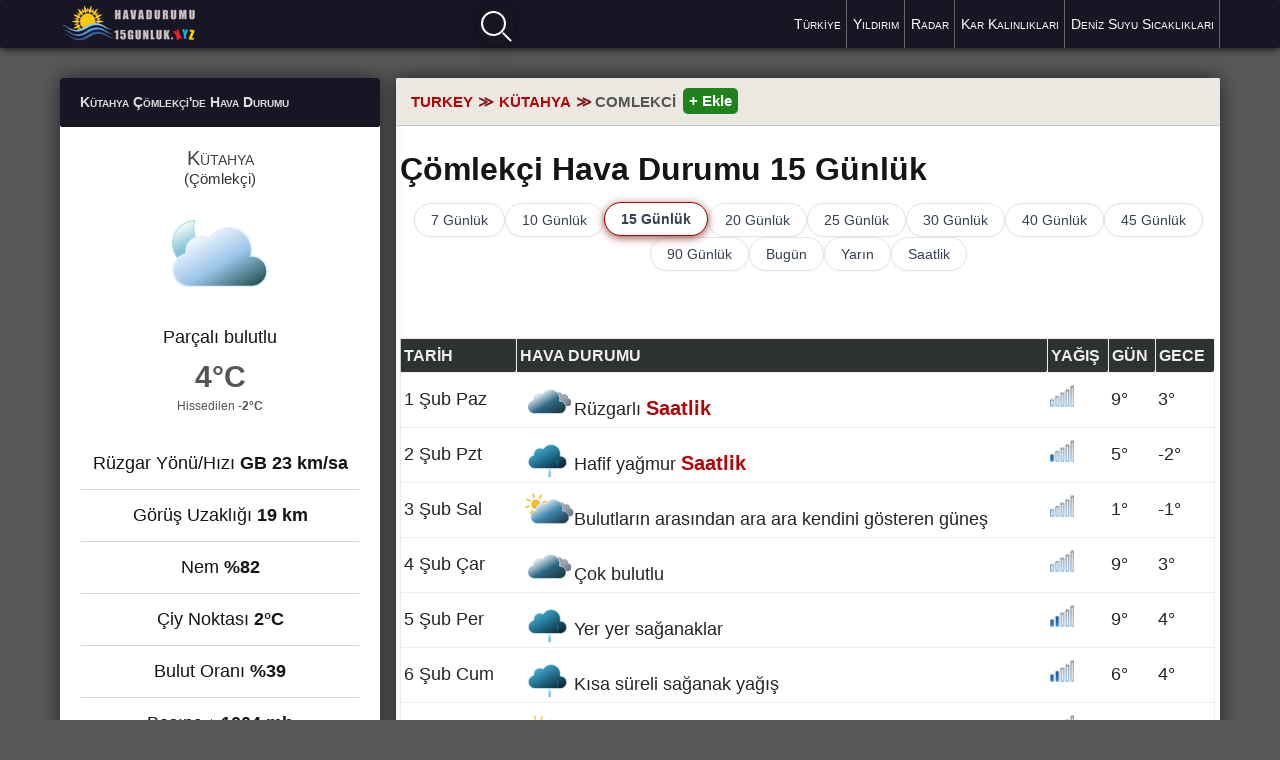

--- FILE ---
content_type: text/html; charset=UTF-8
request_url: https://havadurumu15gunluk.xyz/havadurumu/923/kutahya-comlekci-hava-durumu-15-gunluk.html
body_size: 23156
content:
<!doctype html><html lang="tr"><head itemscope itemtype="https://schema.org/WebSite"><meta charset="utf-8"><base href="//havadurumu15gunluk.xyz/"><link rel="canonical" href="https://havadurumu15gunluk.xyz/havadurumu/923/kutahya-comlekci-hava-durumu-15-gunluk.html"><title>Kütahya Çömlekçi Hava Durumu 15 Günlük</title><meta name="author" content="Hava Durumu 15 Günlük"><meta name="viewport" content="width=device-width, initial-scale=1.0, minimum-scale=1"><meta name="robots" content="index, follow"><meta name="revisit-after" content="1 hours"><meta name="uri-translation" content="on"><link rel="alternate" hreflang="tr" href="https://havadurumu15gunluk.xyz/havadurumu/923/kutahya-comlekci-hava-durumu-15-gunluk.html"><link rel="alternate" hreflang="en" href="https://en.havadurumu15gunluk.xyz/havadurumu/923/kutahya-comlekci-hava-durumu-15-gunluk.html"><link rel="alternate" hreflang="ar" href="https://ar.havadurumu15gunluk.xyz/havadurumu/923/kutahya-comlekci-hava-durumu-15-gunluk.html"><link rel="alternate" hreflang="az" href="https://az.havadurumu15gunluk.xyz/havadurumu/923/kutahya-comlekci-hava-durumu-15-gunluk.html"><link rel="alternate" hreflang="fr" href="https://fr.havadurumu15gunluk.xyz/havadurumu/923/kutahya-comlekci-hava-durumu-15-gunluk.html"><link rel="alternate" hreflang="it" href="https://it.havadurumu15gunluk.xyz/havadurumu/923/kutahya-comlekci-hava-durumu-15-gunluk.html"><link rel="alternate" hreflang="nl" href="https://nl.havadurumu15gunluk.xyz/havadurumu/923/kutahya-comlekci-hava-durumu-15-gunluk.html"><link rel="alternate" hreflang="es" href="https://es.havadurumu15gunluk.xyz/havadurumu/923/kutahya-comlekci-hava-durumu-15-gunluk.html"><link rel="alternate" hreflang="de" href="https://de.havadurumu15gunluk.xyz/havadurumu/923/kutahya-comlekci-hava-durumu-15-gunluk.html"><link rel="alternate" hreflang="ru" href="https://ru.havadurumu15gunluk.xyz/havadurumu/923/kutahya-comlekci-hava-durumu-15-gunluk.html"><link rel="alternate" hreflang="x-default" href="https://havadurumu15gunluk.xyz/havadurumu/923/kutahya-comlekci-hava-durumu-15-gunluk.html"><meta name="description" content="Çömlekçi hava durumu 15 günlük; Kütahya Çömlekçi'de hava durumu en güncel saatlik, günlük ve aylık tahminler. Meteoroloji 15 günlük hava durumu Kütahya Çömlekçi."><meta name="keywords" content="Çömlekçi hava durumu 15 günlük, Çömlekçi hava durumu, hava durumu Çömlekçi, hava durumu Çömlekçi 15 günlük, 15 günlük hava durumu Çömlekçi, Çömlekçi'de hava durumu, Çömlekçi'de 15 günlük hava durumu, Çömlekçi meteoroloji, meteoroloji Çömlekçi, Çömlekçi hava, comlekci"><meta name="generator" content="WordPress 6.4.1"><meta name="google-play-app" content="app-id=xyz.havadurumu15gunluk.android"><meta property="fb:pages" content="502267309925178"><meta property="fb:app_id" content="370697457604929"><meta property="og:type" content="article"><meta property="og:url" content="https://havadurumu15gunluk.xyz/havadurumu/923/kutahya-comlekci-hava-durumu-15-gunluk.html"><meta property="og:title" content="Çömlekçi Hava Durumu 15 Günlük"><meta property="og:description" content="Çömlekçi'de Hava Durumu 15 günlük; Çömlekçi hava durumu hakkında en doğru tahminler..."><meta property="og:image" content="https://havadurumu15gunluk.xyz/images/kutahya/comlekci.jpeg"><link rel="image_src" type="image/jpeg" href="https://havadurumu15gunluk.xyz/images/kutahya/comlekci.jpeg"><meta property="article:publisher" content="https://www.facebook.com/havadurumu15gun/"><meta property="og:site_name" content="Hava Durumu 15 Günlük"><meta name="twitter:image:src" content="https://havadurumu15gunluk.xyz/images/kutahya/comlekci.jpeg"><meta name="apple-mobile-web-app-title" content="HavaDurumu"><link rel="preload" href="//havadurumu15gunluk.xyz/js/s1all.js" as="script"><link rel="dns-prefetch" href="//www.googletagmanager.com"><link rel="dns-prefetch" href="https://tpc.googlesyndication.com/"><link rel="dns-prefetch" href="https://ad.doubleclick.net/"><link rel="dns-prefetch" href="https://www.google.com/pagead/drt/ui"><meta name="google-site-verification" content="dP2lbtg2IE7oPbdnCNBQsNT3GGdymNy7TQtjjsoaqM4"><link rel="apple-touch-icon" type="image/png" href="/apple-icon/apple-icon.png"><link rel="apple-touch-icon" sizes="72x72" href="/apple-icon/apple-icon-ozel72.png"><link rel="apple-touch-icon" sizes="114x114" href="/apple-icon/touch-icon-iphone-retina.png"><link rel="shortcut icon" href="//havadurumu15gunluk.xyz/wp-content/themes/weather/lib/img/favicon.ico" type="image/x-icon"><link rel='shortlink' href='/havadurumu/923/kutahya-comlekci-hava-durumu-15-gunluk.html'><link rel="shortcut icon" href="/wp-content/themes/weather/lib/img/favicon.ico" type="image/x-icon"><style>*{border-radius:2px;margin:0;padding:0;box-sizing:border-box}body{font-family:Helvetica,Georgia,Arial;font-size:18px;background:#595959;color:#151515;}ul{list-style-type:none}.ads_row,.ads{min-height:320px!important;height:100%!important;text-align:center;}.ads2{min-height:10px!important;height:305px!important;text-align:center}a{text-decoration:none;color:#111}.cell span{text-decoration:none;display:table-cell}.cell span i{float:right;display:table-cell}.row .heading .cell a:hover{text-decoration:none}.cell a{color:#B20606;font-weight:400}.cell{font-size:90%}a:hover{color:#e74c3c;text-decoration:underline}p{line-height:26px}header{padding-bottom:75px;}section{float:right;width:71%;margin-top:3px}aside{float:left;width:27.6%;margin-top:3px}.social-media{position:relative;bottom:15px}.h1,h1{display:block;font-size:32px;font-weight:600}.h2,h2{font-size:22px;font-weight:600;padding:7px;color:#444;text-transform:uppercase}.h3,h3{font-size:14px;font-weight:600;font-variant:small-caps;line-height:1.4em}h4{font-size:13px;text-transform:uppercase}.container{width:100%;max-width:1200px;margin:0 auto;padding:0 20px}.group:after{content:"";display:block;clear:both}.gurup15:after{content:"";display:block;clear:both}.input,.textarea{max-width:100%;width:100%;background:#fff;border:1px solid #dbdbdb;box-shadow:inset 0 1px 2px #aeaeae}.bold{font-weight:600}.box{background-color:#fff;margin-bottom:30px;box-shadow:#222 0 0 20px}.box .h3,.box h3{display:block;color:#ddd;padding:15px 20px;background:#171625}.hitlist{font-size:17px;list-style-type:none}.hitlist li{line-height:2.3}.hitlist a{text-decoration:none;display:block;overflow: hidden;border-bottom:1px solid #cfd9da}.hitlist a span{float:right;vertical-align:middle;width:90px;overflow:hidden;white-space:nowrap;text-overflow:clip;}.province1{padding:14px 12px}.province1 img{float:right;width:25px;height:auto;padding-top:6px}.province1 li a{opacity:.9}.province1 li a:hover{background:#111;color:#fff}.table{border-radius:0;width:100%;display:table;border:1px solid #e8eaf6;border-bottom:0}.table .row{width:100%;display:table-row}.table .row:hover{background-color:#e8eaf6}.table .row.heading{width:100%;display:table-row;background:#171625;color:#ddd;text-transform:uppercase}.table .row.heading .cell{border-top-left-radius:2px;border-top-right-radius:2px;padding:8px;font-size:15px;border:0;border-right:1px solid #9fa8da}.table .row.heading .cell:last-child{border:0}.table .row .cell{display:table-cell;padding:5px;border-bottom:1px solid #e8eaf6;vertical-align:middle}.navbar.top .tarih{font-size:12px;color:#afc2dd}.navbar.top .navbar-menu .navbar-search{float:right;display:flex;margin:5px 0}.navbar.top .navbar-menu .navbar-search:hover{box-shadow:#e43d29 0 0 30px}.navbar.top .navbar-menu .navbar-search .input{font-size:16px}.navbar.top .navbar-menu .navbar-search .liveresult{position:absolute;top:43px;left:0;width:100%;max-height:250px;overflow-y:auto;background-color:#fff;z-index:9;-webkit-box-shadow:0 5px 10px 0 #444;-moz-box-shadow:0 5px 10px 0 #444;box-shadow:0 5px 10px 0 #444}.navbar.top .navbar-menu .navbar-search .liveresult p{display:block;padding:10px;font-size:14px}.navbar.top .navbar-menu .navbar-search .liveresult p a{color:#333;text-decoration:none}.navbar.top .navbar-menu .navbar-search .liveresult p:hover{background-color:#cecece;transition:all .2s linear}.navbar.top{box-shadow:#000 0 0 10px;width:100%;z-index:999999999;position:fixed;margin-bottom:26px;background:#171625;text-transform:capitalize;font-variant:small-caps;font-size:15px}.navbar-brand{display:flex;max-height:52px}.navbar-brand img{width:142px}.navbar-brand a{display:inline-flex;height:48px;color:#fff;align-items:center}.navbar.top .navbar-item a{position:relative;display:inline-flex;height:100%;padding:16px 6px;font-size:14px;color:#fff}.navbar.top .navbar-item a:hover{background:#2e2c3a}.navbar.top .navbar-item a:after{content:'';position:absolute;top:0;right:0;width:1px;height:100%;background-color:#666}.navbar.top .navbar-brand{float:left}.navbar.top .navbar-menu{float:right;display:flex;justify-content:center;height:100%}.navbar.top .navbar-menu .navbar-item{float:left;align-items:center}.navbar.top .tarih{display:flex;align-items:center;padding:0 2px;font-size:12px;color:#afc2dd}.navbar.top .navbar-menu .navbar-search{float:right;position:relative}.navbar.top .navbar-menu .navbar-search .input{font-size:14px;padding:8px}.menu{display:none;position:absolute;top:10px;right:10px;cursor:pointer;z-index:1}.menu span{display:block;width:30px;height:4px;background-color:#fff;margin:5px 0}.weather{padding:20px 20px 0 20px;text-align:center}.weather .title2{font-size:15px;color:#333;display:block}.weather .title2 a{color:#B20606;font-weight:700}.weather .title{font-size:20px;color:#444;font-variant:small-caps}.weather .w,.weather .i{display:block;height:140px;margin:10px 0}.weather .w:before,.weather .i:before{width:100%;height:140px;background-size:contain;background-position:center}.weather .status{display:block;text-align:center;margin-top:-20px;margin-bottom:12px}.weather .temperature.type-1{display:block;margin-bottom:5px;font-size:30px;color:#555;font-weight:700}.weather .temperature.type-2{display:block;margin-bottom:40px;font-size:12px;color:#555}.weather ul li{margin-bottom:15px;padding-bottom:15px;border-bottom:1px solid #cfd9da}.page-description{padding:0 15px 15px 15px;font-size:18px}.pagedesc p,p{line-height:1.6em;letter-spacing:.025em;margin-bottom:15px}.navbar.main{margin-bottom:20px}.navbar.main a{display:inline-block;float:left;color:#4f0000;min-width:80px;padding:5px;margin:0 5px 5px 0}.navbar.main a:hover{opacity:.65}.mini-table-wrapper { margin-top: 0.55rem; border-radius: 10px; border: 1px solid #000; box-shadow: inset 0 0 10px #b6a69e;background: radial-gradient(circle at top right, #ababab, transparent 60%),#fcfcfc; padding: 0.6rem 0.75rem 0.65rem; }.weather-forecast{padding:10px 4px}.weather-forecast h1{padding:15px 0}.weather-forecast .info{margin:7px 0}.info img{vertical-align:top}.inforadar{margin-right:-10px;background-image:url(/img/diger/warning.svg);background-size:60%;background-repeat:no-repeat}.uyari{display:inline-block;width:33px;height:33px}.weather-forecast .info .ico{fill:#dd2c00}.kutu2 a{width:23.75%;column-count:4}.weather-15{padding:20px}.weather-15 li{display:inline-block;float:left;margin:0 5px 5px 0}.weather-15 li a{display:inline-block;padding:8px 5px;font-size:14px;border:1px solid #e8eaf6;text-transform:uppercase}.weather-15 li a:hover{background-color:#e8eaf6}.weather-forecast .table .row .cell .t{position:relative;display:inline-block;width:30px;height:13px}.weather-forecast .table .row .cell .t:before{width:30px;height:30px}.footer{padding:25px 0 50px 0;margin-top:40px;background-color:#000;color:#fff}.footer h3,.footer .h3{margin-bottom:15px;font-size:16px;font-weight:600;font-variant:small-caps}.footer h3 a,.footer .h3 a,.footer .soguk a{color:#fff;text-decoration:underline;text-shadow:red 2px 2px 12px;transition:all .2s linear}.footer .soguk a{text-decoration:underline;color:#fff;text-shadow:#0080ff 1px 1px 12px;transition:all .2s linear}.footer div a:hover{color:#e74c3c;text-shadow:none}.footer .soguk a:hover{color:#516dd0;text-shadow:none}.footer .col{float:right;width:24.333%}.footer ol li{margin-bottom:9px;display:block;color:#969696}.footer ol li:last-child{margin-bottom:0}.footer ol li a{font-size:16px;color:#e9e9e9;transition:all .2s linear}.footer ol li a:hover{color:#e74c3c;text-decoration:underline}.tag-cloud a{float:left;display:inline-block;margin-bottom:5px;margin-right:10px;padding:8px;font-size:14px;color:#fff;background:#5c5c5c;opacity:.7}.tag-cloud a:hover{background:#454545}.footer .about{padding:20px;margin:30px 0;font-size:14px;color:#fff;background:#2b2b2b;line-height:1.4em}.footer .about a{color:#fff;text-decoration:underline;}.footer .about p{margin:15px;margin-left:15%}.footer .about p:last-child{margin-bottom:0}.footer .nav{text-align:center;color:#afafaf}.footer .nav a{position:relative;display:inline-block;padding:10px;font-size:14px;color:#eee;text-transform:uppercase}.footer .nav a:hover{color:#fff}.footer .copyright{padding-top:30px;display:block;font-size:14px;text-align:center;color:#fff;opacity:.8}.footer .copyright img{position:relative;top:20px}.footer .data{padding-top:30px;display:block;font-size:14px;text-align:center;color:#f7f7f7}.fixads{margin-right:2px;top:50px;position:fixed;z-index:999991;float:left}.social-media{position:fixed;margin-bottom:105px;display:inline-block;left:5px;width:32px;z-index:99}.social-media li{display:block;margin-bottom:7px}.social-media li a{display:block;margin-bottom:5px;width:32px;height:32px}.social-media li a:hover{opacity:.6}.social-media li a.wu{background-image:url(/paylasim/whatsapp.png);background-size:32px 32px}.social-media li a.fb{background-image:url(/paylasim/facebook.png);background-size:32px 32px}.social-media li a.tw{background-image:url(/paylasim/twitter.png);background-size:32px 32px}@media (max-width:1700px){.mobileads{display:none}.fixads{display:none}}@media (max-width:1160px){.menu{display:block}.mobileads{display:none}.navbar.top{display:block;padding:10px 5px;position:relative}.navbar.top .navbar-brand{float:inherit;display:block}.navbar.top .navbar-menu{display:block;float:none}.navbar.top .navbar-menu .navbar-item{display:none;float:none;margin-top:20px;margin-bottom:20px}.navbar.top .navbar-item a{float:none;display:block;padding:10px;border-bottom:1px solid #444}.navbar.top .navbar-item a:after{display:none}.navbar.top .tarih{text-transform:capitalize;float:none;display:block;padding:0;margin-bottom:10px;margin-top:10px}.navbar.top .navbar-menu .navbar-search{float:none;display:block}.navbar.top .navbar-menu .navbar-search input{width:100%}.kutu2 a{width:31.74%;column-count:3}.ads.type-1{top:180px}.table .cell span i{display:none}.table .r2{font-size:70%;}.social-media{bottom:15px}}@media (max-width:910px){.kutu2 a{width:30.85%;column-count:3}}@media (max-width:768px){aside,section{float:none;width:100%;}.navbar.top{position:relative}.footer{margin-top:0px}.page .page-description{font-size:18px;padding:12px;margin-bottom:20px}.footer .col{float:none;width:100%;margin-bottom:30px}.table .row{width:inherit}.table .row.heading .cell{font-size:14px;padding:8px 5px}.table .row .cell{padding:8px 5px}.ads.type-1{display:none}.footer .about p{margin:10px}.sub-page{padding-left:20px}.bolum{padding-left:20px}.social-media{bottom:15px}}@media (max-width:576px){h1{font-size:26px}.container{padding:0 1px}header{padding-bottom:54px;}.cont aside{float:none}.cont{display:flex; flex-direction:column-reverse;}.cont :nth-child(1) {order:1}.cont :nth-child(2) {order:3}.cont :nth-child(3) {order:2}.mobileads{display:block;min-height:80px!important;height:100%!important;text-align:center;margin:10px 0 -5px 0;}.navbar.top{margin-bottom:5px}.footer{margin-top:5px}.weather-forecast{padding:5px 0}.weather-forecast h1{padding:5px}.weather-province{padding:5px}.weather{padding:5px 5px 0 5px}.weather-15 li{width:48%}.weather-15 li a{display:block;text-overflow:ellipsis;white-space:nowrap;overflow:hidden}.weather-15{padding:5px}.page .page-description h2{font-size:18px}.page .page-description p{font-size:18px}.table .row .cell{display:table-cell;padding:5px;border-bottom:1px solid #e8eaf6;vertical-align:middle;font-size:17px}.social-media{bottom:15px}}@media (max-width:435px){.kutu2 a{width:46.75%;column-count:2}.deskads{display:none}}@media (max-width:330px){.deskads{display:none}.table .row.heading .cell{font-size:14px;padding:8px 3px}.kutu2 a{width:98%;font-size:18px;column-count:1}.social-media{bottom:15px}}.hot{color:red}.cold{color:#87d9ff}.cold2{font-weight:600;color:#0073aa;margin-top:6px;float:right}.red{color:#FF6929}.red a{color:#4148de;font-weight:700}.left{text-align:left}.right{text-align:right}.center{text-align:center;margin:0 auto}.left a,.right a{color:#B20606;transition:all .2s linear}.table .day:hover{background:#fff}.navbar-brand a{display:block;width:142px;height:45px;color:#525252;font-weight:600;font-size:26px;overflow:hidden;text-indent:-1000px;outline:0;background:url(../wp-content/themes/weather/lib/img/logo/logo.png) no-repeat}.imgkutu{position:absolute;margin-top:-5px;right:0}.menu-wrapper {  padding-bottom: 17px;  max-width: 900px; width: 100%; } .menu-title { font-size: 18px; font-weight: 600; color: #111827; margin-bottom: 12px; } .time-menu { list-style: none; display: flex; flex-wrap: wrap; gap: 12px; justify-content: center; } .time-menu li {  } .time-menu a { display: inline-flex; align-items: center; justify-content: center; padding: 8px 16px; font-size: 14px; font-weight: 500; text-decoration: none; color: #374151; border-radius: 999px; border: 1px solid #e1e3e8; background: #fff; box-shadow: 0 1px 2px rgba(15, 23, 42, 0.04); transition: background-color 0.18s ease, color 0.18s ease, box-shadow 0.18s ease, transform 0.1s ease, border-color 0.18s ease; white-space: nowrap; } .time-menu a:hover { background: #333300; color: #fff; border-color: #a60000; box-shadow: 0 6px 16px #7d7d7d; transform: translateY(-1px); }  .time-menu a.active {  border-color: #a60000; box-shadow: 0 2px 8px #985045; transform: translateY(-1px); font-weight:700 }.time-menu a.active:hover {opacity:.87}  @media (max-width: 600px) { .menu-wrapper { border-radius: 0; box-shadow: none; max-width: 100%; }  }.table .row .cell img{vertical-align:middle}.w{position:relative}.w:before{content:'';position:absolute;top:-10px;left:0;background-size:100%;background-repeat:no-repeat}.w.w-1:before{background-image:url(/weather_icons/1.png)}.w.w-2:before{background-image:url(/weather_icons/2.png)}.w.w-3:before{background-image:url(/weather_icons/3.png)}.w.w-4:before{background-image:url(/weather_icons/4.png)}.w.w-5:before{background-image:url(/weather_icons/4.png)}.w.w-6:before{background-image:url(/weather_icons/6.png)}.w.w-7:before{background-image:url(/weather_icons/7.png)}.w.w-8:before{background-image:url(/weather_icons/8.png)}.w.w-9:before{background-image:url(/weather_icons/9.png)}.w.w-01:before{background-image:url(/weather_icons/1.png)}.w.w-02:before{background-image:url(/weather_icons/2.png)}.w.w-03:before{background-image:url(/weather_icons/3.png)}.w.w-04:before{background-image:url(/weather_icons/4.png)}.w.w-05:before{background-image:url(/weather_icons/5.png)}.w.w-06:before{background-image:url(/weather_icons/6.png)}.w.w-07:before{background-image:url(/weather_icons/7.png)}.w.w-08:before{background-image:url(/weather_icons/8.png)}.w.w-09:before{background-image:url(/weather_icons/9.png)}.w.w-10:before{background-image:url(/weather_icons/10.png)}.w.w-11:before{background-image:url(/weather_icons/11.png)}.w.w-12:before{background-image:url(/weather_icons/12.png)}.w.w-13:before{background-image:url(/weather_icons/13.png)}.w.w-14:before{background-image:url(/weather_icons/14.png)}.w.w-15:before{background-image:url(/weather_icons/15.png)}.w.w-16:before{background-image:url(/weather_icons/16.png)}.w.w-17:before{background-image:url(/weather_icons/17.png)}.w.w-18:before{background-image:url(/weather_icons/18.png)}.w.w-19:before{background-image:url(/weather_icons/19.png)}.w.w-20:before{background-image:url(/weather_icons/20.png)}.w.w-21:before{background-image:url(/weather_icons/21.png)}.w.w-22:before{background-image:url(/weather_icons/22.png)}.w.w-23:before{background-image:url(/weather_icons/23.png)}.w.w-24:before{background-image:url(/weather_icons/24.png)}.w.w-25:before{background-image:url(/weather_icons/25.png)}.w.w-26:before{background-image:url(/weather_icons/26.png)}.w.w-27:before{background-image:url(/weather_icons/27.png)}.w.w-28:before{background-image:url(/weather_icons/28.png)}.w.w-29:before{background-image:url(/weather_icons/29.png)}.w.w-30:before{background-image:url(/weather_icons/30.png)}.w.w-31:before{background-image:url(/weather_icons/31.png)}.w.w-32:before{background-image:url(/weather_icons/32.png)}.w.w-33:before{background-image:url(/weather_icons/33.png)}.w.w-34:before{background-image:url(/weather_icons/34.png)}.w.w-35:before{background-image:url(/weather_icons/35.png)}.w.w-36:before{background-image:url(/weather_icons/36.png)}.w.w-37:before{background-image:url(/weather_icons/37.png)}.w.w-38:before{background-image:url(/weather_icons/38.png)}.w.w-39:before{background-image:url(/weather_icons/39.png)}.w.w-40:before{background-image:url(/weather_icons/40.png)}.w.w-41:before{background-image:url(/weather_icons/41.png)}.w.w-42:before{background-image:url(/weather_icons/42.png)}.w.w-43:before{background-image:url(/weather_icons/43.png)}.w.w-44:before{background-image:url(/weather_icons/44.png)}.n{display:inline-block;position:relative;width:30px;height:26px}.n:before{content:"";width:60px;height:60px;position:absolute;top:0;left:0;background-size:40%;background-repeat:no-repeat;}.n.n-0:before{background-image:url(/weather_icons/w/0.png)}.n.n-1:before{background-image:url(/weather_icons/w/1.png)}.n.n-2:before{background-image:url(/weather_icons/w/2.png)}.n.n-3:before{background-image:url(/weather_icons/w/3.png)}.n.n-4:before{background-image:url(/weather_icons/w/4.png)}.n.n-5:before{background-image:url(/weather_icons/w/5.png)}.i{display:inline-block;position:relative;width:55px;height:35px } .i:before{content:"";width:75px;height:50px;position:absolute;top: -7px;left:0;background-size:76%;background-repeat:no-repeat } .i.i-01:before,.i.i-1:before{background-image:url(/img_t/1/1.svg)} .i.i-02:before,.i.i-2:before{background-image:url(/img_t/1/2.svg) } .i.i-03:before,.i.i-3:before{background-image:url(/img_t/1/3.svg) } .i.i-04:before,.i.i-4:before{background-image:url(/img_t/1/4.svg) } .i.i-05:before,.i.i-5:before{background-image:url(/img_t/1/5.svg) } .i.i-06:before,.i.i-6:before{ background-image:url(/img_t/1/6.svg) } .i.i-07:before,.i.i-7:before{ background-image:url(/img_t/1/7.svg) } .i.i-08:before,.i.i-8:before{ background-image:url(/img_t/1/8.svg) } .i.i-09:before,.i.i-9:before{ background-image:url(/img_t/1/9.svg) } .i.i-10:before{ background-image:url(/img_t/1/10.svg) } .i.i-11:before{ background-image:url(/img_t/1/11.svg) } .i.i-12:before,.i.i-13:before,.i.i-14:before,.i.i-42:before,.i.i-43:before{ background-image:url(/img_t/1/12.svg) }  .i.i-15:before,.i.i-16:before,.i.i-17:before,.i.i-18:before,.i.i-19:before,.i.i-20:before,.i.i-21:before,.i.i-22:before,.i.i-23:before,.i.i-24:before,.i.i-25:before,.i.i-26:before,.i.i-27:before,.i.i-46:before,.i.i-47:before,.i.i-48:before{ background-image:url(/img_t/1/27.svg) } .i.i-28:before{ background-image:url(/img_t/1/28.svg) } .i.i-29:before{ background-image:url(/img_t/1/29.svg) } .i.i-30:before{ background-image:url(/img_t/1/30.svg) } .i.i-31:before{ background-image:url(/img_t/1/31.svg) } .i.i-32:before{ background-image:url(/img_t/1/32.svg) } .i.i-33:before{ background-image:url(/img_t/1/33.svg) } .i.i-34:before{ background-image:url(/img_t/1/34.svg) } .i.i-35:before{ background-image:url(/img_t/1/35.svg) } .i.i-36:before{ background-image:url(/img_t/1/36.svg) } .i.i-37:before{ background-image:url(/img_t/1/37.svg) } .i.i-38:before{ background-image:url(/img_t/1/38.svg) } .i.i-39:before{ background-image:url(/img_t/1/39.svg) } .i.i-40:before{ background-image:url(/img_t/1/40.svg) }.i.i-41:before{ background-image:url(/img_t/1/41.svg) } .i.i-44:before{ background-image:url(/img_t/1/44.svg) }.i.i-45:before{ background-image:url(/img_t/1/45.svg) }.i.is-01:before,.i.is-1:before{background-image:url(/img_t/svg/1.svg)} .i.is-02:before,.i.is-2:before{background-image:url(/img_t/svg/2.svg) } .i.is-03:before,.i.is-3:before{background-image:url(/img_t/svg/3.svg) } .i.is-04:before,.i.is-4:before{background-image:url(/img_t/svg/4.svg) } .i.is-05:before,.i.is-5:before{background-image:url(/img_t/svg/5.svg) } .i.is-06:before,.i.is-6:before{ background-image:url(/img_t/svg/6.svg) } .i.is-07:before,.i.is-7:before{ background-image:url(/img_t/svg/7.svg) } .i.is-08:before,.i.is-8:before{ background-image:url(/img_t/svg/8.svg) } .i.is-09:before,.i.is-9:before{ background-image:url(/img_t/svg/9.svg) } .i.is-10:before{ background-image:url(/img_t/svg/10.svg) } .i.is-11:before{ background-image:url(/img_t/svg/11.svg) } .i.is-12:before{ background-image:url(/img_t/svg/12.svg) } .i.is-13:before{ background-image:url(/img_t/svg/13.svg) } .i.is-14:before{ background-image:url(/img_t/svg/14.svg) } .i.is-15:before{ background-image:url(/img_t/svg/15.svg) } .i.is-16:before{ background-image:url(/img_t/svg/16.svg) } .i.is-17:before{ background-image:url(/img_t/svg/17.svg) } .i.is-18:before{ background-image:url(/img_t/svg/18.svg) } .i.is-19:before{ background-image:url(/img_t/svg/19.svg) } .i.is-20:before{ background-image:url(/img_t/svg/20.svg) } .i.is-21:before{ background-image:url(/img_t/svg/21.svg) } .i.is-22:before{ background-image:url(/img_t/svg/22.svg) } .i.is-23:before{ background-image:url(/img_t/svg/23.svg) } .i.is-24:before{ background-image:url(/img_t/svg/24.svg) } .i.is-25:before{ background-image:url(/img_t/svg/25.svg) } .i.is-26:before{ background-image:url(/img_t/svg/26.svg) } .i.is-27:before{ background-image:url(/img_t/svg/27.svg) } .i.is-28:before{ background-image:url(/img_t/svg/28.svg) } .i.is-29:before{ background-image:url(/img_t/svg/29.svg) } .i.is-30:before{ background-image:url(/img_t/svg/30.svg) } .i.is-31:before{ background-image:url(/img_t/svg/31.svg) } .i.is-32:before{ background-image:url(/img_t/svg/32.svg) } .i.is-33:before{ background-image:url(/img_t/svg/33.svg) } .i.is-34:before{ background-image:url(/img_t/svg/34.svg) } .i.is-35:before{ background-image:url(/img_t/svg/35.svg) } .i.is-36:before{ background-image:url(/img_t/svg/36.svg) } .i.is-37:before{ background-image:url(/img_t/svg/37.svg) } .i.is-38:before{ background-image:url(/img_t/svg/38.svg) } .i.is-39:before{ background-image:url(/img_t/svg/39.svg) } .i.is-40:before{ background-image:url(/img_t/svg/40.svg) } .i.is-41:before{ background-image:url(/img_t/svg/41.svg)} .i.is-42:before{ background-image:url(/img_t/svg/42.svg) } .i.is-43:before{ background-image:url(/img_t/svg/43.svg) } .i.is-44:before{ background-image:url(/img_t/svg/44.svg) }.s{position:relative;display:block;height:160px}.s:before{content:'';position:absolute;bottom:10px;left:0;background-size:50%;background-repeat:no-repeat;width:100%;height:160px;background-position:center}.i.g-01:before,.s.s-1:before,.i.g-1:before{background-image:url(/img_t/svg/1.svg)} .i.g-02:before,.s.s-2:before,.i.g-2:before{background-image:url(/img_t/svg/2.svg) } .i.g-03:before,.s.s-3:before,.i.g-3:before{background-image:url(/img_t/svg/3.svg) } .i.g-04:before,.s.s-4:before,.i.g-4:before{background-image:url(/img_t/svg/4.svg) } .i.g-05:before,.s.s-5:before,.i.g-5:before{background-image:url(/img_t/svg/5.svg) } .i.g-06:before,.s.s-6:before,.i.g-6:before{ background-image:url(/img_t/svg/6.svg) } .i.g-07:before,.s.s-7:before,.i.g-7:before{ background-image:url(/img_t/svg/7.svg) } .i.g-08:before,.s.s-8:before,.i.g-8:before{ background-image:url(/img_t/svg/8.svg) } .i.g-09:before,.s.s-9:before,.i.g-9:before{ background-image:url(/img_t/svg/9.svg) } .i.g-10:before,.s.s-10:before{ background-image:url(/img_t/svg/10.svg) } .i.g-11:before,.s.s-11:before{ background-image:url(/img_t/svg/11.svg) } .i.g-12:before,.s.s-12:before{ background-image:url(/img_t/svg/12.svg) } .i.g-13:before,.s.s-13:before{ background-image:url(/img_t/svg/13.svg) } .i.g-14:before,.s.s-14:before{ background-image:url(/img_t/svg/14.svg) } .i.g-15:before,.s.s-15:before{ background-image:url(/img_t/svg/15.svg) } .i.g-16:before,.s.s-16:before{ background-image:url(/img_t/svg/16.svg) } .i.g-17:before,.s.s-17:before{ background-image:url(/img_t/svg/17.svg) } .i.g-18:before,.s.s-18:before{ background-image:url(/img_t/svg/18.svg) } .i.g-19:before,.s.s-19:before{ background-image:url(/img_t/svg/19.svg) } .i.g-20:before,.s.s-20:before{ background-image:url(/img_t/svg/20.svg) } .i.g-21:before,.s.s-21:before{ background-image:url(/img_t/svg/21.svg) } .i.g-22:before,.s.s-22:before{ background-image:url(/img_t/svg/22.svg) } .i.g-23:before,.s.s-23:before{ background-image:url(/img_t/svg/23.svg) } .i.g-24:before,.s.s-24:before{ background-image:url(/img_t/svg/24.svg) } .i.g-25:before,.s.s-25:before{ background-image:url(/img_t/svg/25.svg) } .i.g-26:before,.s.s-26:before{ background-image:url(/img_t/svg/26.svg) } .i.g-27:before,.s.s-27:before{ background-image:url(/img_t/svg/27.svg) } .i.g-28:before,.s.s-28:before{ background-image:url(/img_t/svg/28.svg) } .i.g-29:before,.s.s-29:before{ background-image:url(/img_t/svg/29.svg) } .i.g-30:before,.s.s-30:before{ background-image:url(/img_t/svg/30.svg) } .i.g-31:before,.s.s-31:before{ background-image:url(/img_t/svg/31.svg) } .i.g-32:before,.s.s-32:before{ background-image:url(/img_t/svg/32.svg) } .i.g-33:before,.s.s-33:before{ background-image:url(/img_t/svg/33.svg) } .i.g-34:before,.s.s-34:before{ background-image:url(/img_t/svg/34.svg) } .i.g-35:before,.s.s-35:before{ background-image:url(/img_t/svg/35.svg) } .i.g-36:before,.s.s-36:before{ background-image:url(/img_t/svg/36.svg) } .i.g-37:before,.s.s-37:before{ background-image:url(/img_t/svg/37.svg) } .i.g-38:before,.s.s-38:before{ background-image:url(/img_t/svg/38.svg) } .i.g-39:before,.s.s-39:before{ background-image:url(/img_t/svg/39.svg) } .i.g-40:before,.s.s-40:before{ background-image:url(/img_t/svg/40.svg) } .i.g-41:before,.s.s-41:before{ background-image:url(/img_t/svg/41.svg)} .i.g-42:before,.s.s-42:before{ background-image:url(/img_t/svg/42.svg) } .i.g-43:before,.s.s-43:before{ background-image:url(/img_t/svg/43.svg) } .i.g-44:before,.s.s-44:before{ background-image:url(/img_t/svg/44.svg) }.i.g-47:before,.s.s-47:before{ background-image:url(/img_t/svg/47.svg) }.tablesun{text-align:center;margin-left:15%;margin-right:15%;width:70%;display:table;border:none}.tablesun .rowsun{float:left;display:table-row}.tablesun .rowsun .cellsun{display:table-cell;vertical-align:middle}.cellsun img{float:right;}.cellsun b{margin:0 22px 0 8px;text-align:left}@media (max-width:770px){.tablesun{text-align:center;margin-left:auto;margin-right:10%;width:58%;display:table;border:none}.tablesun .rowsun{float:left;display:table-row}.tablesun .rowsun .cellsun{display:table-cell;vertical-align:middle}.cellsun img{float:right;}.cellsun b{margin:0 22px 0 8px;text-align:left}}.rbox{display:block;width:100%;height:389px;margin:30px 0}.iframeX{width:100%;height:340px;overflow:hidden}table{content-visibility:hidden;width:100%;margin:0 0 16px;text-align:left;border-top:1px solid #e5e5e5;border-left:1px solid #e5e5e5;border-image:initial;border-bottom:none;border-right:none;border-collapse:collapse}thead,tbody{margin:0;padding:0}table th{font-size:90%;font-weight:600}table th,table tr{border:1px solid #eee;}th,td{padding:7px 3px;text-align:left}thead th{background-color:#f4f4f4;font-weight:700;padding:3px 10px;border-bottom:1px solid #ddd}tbody tr.last th,tbody tr.last td{border-bottom:0}img{max-width:100%;height:auto;margin:0;padding:0;display:inline-block;position:relative;vertical-align:bottom}table tr:hover {background:#f4f4f4}table th, table tr {color:#252525;border-bottom:0.01em dotted #ccc;border-collapse:collapse;}table th, table th {background:#2e3232;color:#eee;text-transform:uppercase;border-left:0.01em solid #ccc;text-align:left}th a,th a:hover{text-decoration:none;color:#eee}td a{color:#B20606;font-weight:600;font-size:1.1em}.container1 p {max-height:210px;overflow-y:auto;display: block;background:#111;font-size:15px;color:#efefef;border-radius:8px;}.liveresult{margin-top:40px}.liveresult a{display:block;float:none;padding:6px;border-bottom: 1px solid #444;color:#eee;font-variant:small-caps}.container1 {position:absolute;margin-top: 5px;margin-left:20%;top:0;padding-right:5px;left:120px;bottom:0;width:240px;height:41px;}.container1 .search {position:absolute;margin:auto;top:0;right:0;bottom:0;left:0;width:36px;height:36px;background:transparent;border-radius:50%;transition:all 0.05s;z-index:4;box-shadow:0 0 25px 0 rgba(0, 0, 0, 0.4);}.container .search:hover {cursor:pointer}.container1 .search::before {content:"";position:absolute;margin:auto;top:22px;right:0;bottom:0;left:22px;width: 12px;height:2px;background:white;transform:rotate(45deg);transition:all 0.05s}.container1 .search::after {content: "";position:absolute;margin:auto;top:-5px;right:0;bottom:0;left:-5px;width:21px;height:21px;border-radius:50%;border:2px solid white;transition:all 0.05s;}.container1 input {position:absolute;margin:auto;top:0;right:0;bottom:0;left: 0;width:36px;height:36px;outline:none;border:none;background:#333;color:#fff;font-size:16px;text-shadow:0 0 10px #fa2e2e;padding:0 55px 0 17px;border-radius:30px;box-shadow:0 0 25px 0 crimson, 0 20px 25px 0 rgba(0, 0, 0, 0.2);transition: all 0.05s;opacity:0;font-weight:bolder;letter-spacing:0.1em;z-index:5;}.container1 input:hover {cursor:pointer}.container1 input:focus {width:230px;opacity:1;cursor:text;}.container1 input:focus ~ .search{right:-250px;background: #151515;z-index:6}.container1 input:focus ~ .search::before {top:0;left:0;width:25px;}.container1 input:focus ~ .search::after { top:0;left:0;width:25px;height:2px;border:none;background:#fff;border-radius:0%;transform:rotate(-45deg)}.container1 input::placeholder {color: white;opacity: 0.5;font-weight: bolder;}.slide-read-more{overflow:hidden}.slide-read-more-button{cursor:pointer;text-align: right;font-weight:bold;margin:0 15px 20px;color:#3366cc;display:none}.pagedesc{margin:10px 5px}.pagedesc i,.pagedesc span{display:block;font-size:95%}.canvasjs-chart-credit{display:none;}@media (max-width:1160px),@media (max-width:320px){.navbar.top{top:0;box-shadow:#000 0 0 10px;height:40px;max-height:40px;width:100%;z-index:9999;position:fixed}.container1{position: absolute;margin:auto;top:0;left:0;right:0;bottom:0;width:230px;height:40px}.weather-forecast{margin-top:5px}.navbar-brand a{position:absolute;width:114px;height:40px;top:1px;margin-left:-5px;background:url(../wp-content/themes/weather/lib/img/logo/logo-m.png) no-repeat;background-size:100%;}.menu{margin-top:-10px}.navbar-item,.navbar-menu{background:#111;width:100%;}}.breadcrumb{position:relative;overflow:visible;text-transform:uppercase;padding:13px;background:#ebe8e2;border-bottom:1px solid #c3c3c3;}.breadcrumb{display:flex;white-space:nowrap;overflow-y:hidden;overflow-x:auto;}.breadcrumb li{display:inline-block; color:#555;font-size:15px;font-weight:700}.breadcrumb li+li:before{color:#831b1b;padding:3px;content:"\0226B"}.breadcrumb li a{color:#B20606}.breadcrumb li a span{padding:0 2px}.kutu li{position:relative;float:left;white-space: nowrap; text-wrap:nowrap;overflow: hidden;}.weather-15 li a{text-align:left;}.dd{height:38px;width:38px}.breadcrumb .add{ font-style:normal;position:absolute; margin-left:7px;top:10px; background: #1F821C; color: #fff; padding:2px 6px;border-radius:5px; text-transform:capitalize; line-height: 22px;}.breadcrumb .add:hover{ background: #000;cursor: pointer;}ul.list li .remove:hover{background: #000; cursor: pointer;}.results{ margin: 0 auto; display: grid; justify-content: center; align-items: center; text-align: center;}ul.storage_list li,.kutu2 a{margin: 5px; padding: 4px; border-radius:5px; box-shadow: inset 0 0 10px #a8e2f9; background: #bfb8b0;}ul.storage_list li .text{ font-weight: 700; font-size: 17px;padding-right:42px;}ul.storage_list li .remove{ font-size: 12px; background: #e22a2a; position:absolute; color: #fff; right:0; top:.04em; padding:0 3px 3px;}ul.storage_list li .remove:hover{background: #000;cursor: pointer;}.weather-15 .kutu li{height:35px;line-height:24px;}.weather-15 .kutu img{position:absolute;display:inline-block;float:right;right:3px; margin:-6px -5px 0} .weather-15 .kutu img{position:absolute;display:inline-block;float:right;right:3px; margin:-6px -5px 0} .day{background:#2e3232;color:#f1f1f1;padding:4px 0 8px 0;text-align:center;font-weight:600;font-size:18px;margin:10px 1px -22px 1px;border-bottom: 1px solid #b3b3b3;border-top-right-radius:8px;border-top-left-radius:8px;text-shadow: 1px 1px 2px #afd2e4;}.kutu li{position:relative;float:left;overflow: hidden;text-wrap:nowrap;white-space: nowrap;}.kutu2 a{position:relative;float:left;font-size:15px;overflow: hidden; white-space: nowrap; font-weight:600}.kutu2 a:hover{text-decoration:none;box-shadow:inset 0 0 1px #d90000;color:#890101}.scharts { width:100%; height:auto; max-width:1100px;background:#fff;  } .scharts .grid { stroke: #ddd; stroke-dasharray: 3 3; } .axis { stroke: #333; } .label { font-size:16px;fill:#333;} .temp-label-day { font-size:14px;fill:#e53935; } .temp-label-night { font-size:14px; fill:#0d4375; } .y-label {display:none;font-size:12px; fill:#666; } .rain-label {font-size:14px;fill:#013158; } .p-4{padding:1rem}.inline-block{display:inline-block}.flex{display:flex}.inline-flex{display:inline-flex}.table{display:table}.grid{display:grid}.hidden{display:none}.h-5{height:1.25rem}.h-auto{height:auto}.w-5{width:1.25rem}.grid-cols-2{grid-template-columns:repeat(2,minmax(0,1fr))}.grid-cols-3{grid-template-columns:repeat(3,minmax(0,1fr))}.grid-cols-4{grid-template-columns:repeat(4,minmax(0,1fr))}.items-center{align-items:center}.gap-4{gap:1rem}.space-x-2>:not([hidden])~:not([hidden]){--tw-space-x-reverse:0;margin-right:calc(.5rem * var(--tw-space-x-reverse));margin-left:calc(.5rem * calc(1 - var(--tw-space-x-reverse)))}.text-sm{font-size:.875rem;line-height:1.25rem;margin-bottom:0}.font-medium{font-weight:500;margin-bottom:3px}.text-blue{color:#3300ff}.text-blue2{color:#3399cc}.text-orange{--tw-text-opacity:1;color:#f07800;}.text-red{--tw-text-opacity:1;color:#ff0000;}.text-purple{--tw-text-opacity:1;color:#9933cc;}.text-green{--tw-text-opacity:1;color:#66cc00;}.text-brown{--tw-text-opacity:1;color:#666600;}.text-muted-foreground{opacity:0.65}.weather.m30{margin-bottom:35px}@media screen and (min-width: 481px) and (max-width: 1700px) { .p-4 { display: none; }}@media only screen and (max-width: 480px) {.hidem{display:none;}.temp-label-day,.temp-label-night,.label{font-size:20px}.rain-label{font-size:19px;}.text { font-size:24px;}}</style><script src='//havadurumu15gunluk.xyz/js/s1all.js' defer></script><script async src="https://pagead2.googlesyndication.com/pagead/js/adsbygoogle.js?client=ca-pub-7720829606490788" crossorigin="anonymous"></script></head><body itemscope itemtype="https://schema.org/WebPage"><header><div class="navbar top"><div class="container gurup15"><div class="navbar-brand"><a href="/">Hava durumu</a></div><div class="navbar-menu"><div class="navbar-item"><a href="/turkiye-hava-durumu.html" title="Türkiye Hava Durumu">Türkiye</a><a href="/yildirim-takip.php" title="Türkiye son dakika şimşekler">Yıldırım</a><a href="/yagis-haritasi-ve-radar-goruntusu.html" title="Yağış haritası">Radar</a><a href="/kar-kalinlik.php" title="Kar Kalınlıkları">Kar Kalınlıkları</a><a href="/deniz-suyu.php" title="Deniz suyu sıcaklıkları">Deniz Suyu Sıcaklıkları</a></div></div><div class="navbar-search container1"> <input type="text" placeholder="Ara..."> <div class="search"></div><p class="liveresult"></p></div><span class="menu" onclick="menu(this)"><span></span><span></span><span></span></span></div></div></header><main aria-label="main" class="container page bolum gurup15"><section><div class="box"><nav aria-label="breadcrumb" class="breadcrumb"><ul itemscope itemtype="https://schema.org/BreadcrumbList"><li itemprop="itemListElement" itemscope itemtype="https://schema.org/ListItem"><a href="//havadurumu15gunluk.xyz/turkiye-hava-durumu.html" itemprop="item"><span itemprop="name">turkey</span></a><meta itemprop="position" content="1"></li><li itemprop="itemListElement" itemscope itemtype="https://schema.org/ListItem"><a href="//havadurumu15gunluk.xyz/tag/kutahya.html" itemprop="item"><span itemprop="name">Kütahya</span></a><meta itemprop="position" content="2"></li><li itemprop="itemListElement" itemscope itemtype="https://schema.org/ListItem"><span itemprop="name" class="is-active">Comlekci</span> <i class="add" onclick="lsadd('my_storage','923/kutahya-comlekci');">+ Ekle</i><meta itemprop="position" content="3"></li></ul></nav><div class="results"><ul class="storage_list kutu"></ul></div><div class="weather-forecast"><h1>Çömlekçi Hava Durumu 15 Günlük</h1><div class="menu-wrapper"> <nav class="time-menu" aria-label="main navigation"> <a href="//havadurumu15gunluk.xyz/havadurumu7/923/kutahya-comlekci-hava-durumu-7-gunluk.html?gun=7" class="" title="Kütahya Çömlekçi 7 Günlük Hava Durumu">7 Günlük</a> <a href="//havadurumu15gunluk.xyz/havadurumu10gunluk/923/kutahya-comlekci-hava-durumu-10-gunluk.html?gun=10" class="" title="Çömlekçi Hava Durumu 10 Günlük">10 Günlük</a> <a href="//havadurumu15gunluk.xyz/havadurumu/923/kutahya-comlekci-hava-durumu-15-gunluk.html?gun=15" class="active" title="Çömlekçi Hava Durumu 15 Günlük">15 Günlük</a> <a href="//havadurumu15gunluk.xyz/havadurumu20gunluk/923/kutahya-comlekci-hava-durumu-20-gunluk.html?gun=20" class="" title="Kütahya Çömlekçi 20 Günlük Hava Durumu">20 Günlük</a> <a href="//havadurumu15gunluk.xyz/havadurumu25gunluk/923/kutahya-comlekci-hava-durumu-25-gunluk.html?gun=25" class="" title="Kütahya Çömlekçi 25 Günlük Hava Durumu">25 Günlük</a> <a href="//havadurumu15gunluk.xyz/havadurumu30gunluk/923/kutahya-comlekci-hava-durumu-30-gunluk.html?gun=30" class="" title="30 Günlük Kütahya Çömlekçi Hava Durumu">30 Günlük</a> <a href="//havadurumu15gunluk.xyz/havadurumu40gunluk/923/kutahya-comlekci-hava-durumu-40-gunluk.html?gun=40" class="" title="Kütahya Çömlekçi 40 Günlük Hava Durumu">40 Günlük</a> <a href="//havadurumu15gunluk.xyz/havadurumu45gunluk/923/kutahya-comlekci-hava-durumu-45-gunluk.html?gun=45" class="" title="45 Günlük Kütahya Çömlekçi Hava Durumu">45 Günlük</a> <a href="//havadurumu15gunluk.xyz/havadurumu3aylik/923/kutahya-comlekci-hava-durumu-90-gunluk.html?gun=90" class="" title="Kütahya Çömlekçi 90 Günlük Hava Durumu">90 Günlük</a> <a href="//havadurumu15gunluk.xyz/bugunku-hava-durumu/923/kutahya-comlekci-bugun-hava-durumu.html" title="Kütahya Çömlekçi Bugün Hava Durumu">Bugün</a><a href="//havadurumu15gunluk.xyz/yarinki-hava-durumu/923/kutahya-comlekci-yarin-hava-durumu.html" title="Kütahya Çömlekçi Yarinki Hava Durumu">Yarın</a><a href="//havadurumu15gunluk.xyz/saatlik-hava-durumu/0/923/kutahya-comlekci-hava-durumu-saatlik.html" title="Kütahya Çömlekçi saatlik hava durumu">Saatlik</a></nav></div><div style="height:50px;overflow:hidden" data-empower-zone="159714" class="empower-ad"></div><div style="overflow-x:auto;"><table><tr><th>Tarih</th><th><a href="https://havadurumu15gunluk.xyz/havadurumu/923/kutahya-comlekci-hava-durumu-15-gunluk.html" title="Çömlekçi Hava Durumu" target="_blank">Hava durumu</a></th><th>Yağış</th><th>Gün</th><th>Gece</th></tr><tr><td>1 Şub Paz</td><td><i class="i is-6" title="Rüzgarlı"></i>Rüzgarlı <a href="saat-saat-havadurumu/0/923/kutahya-comlekci-hava-durumu-saatlik.html" title="Çömlekçi Hava Durumu Saatlik Ayrıntılar">Saatlik</a></td><td><i class="n n-0"></i></td><td class="notranslate">9°</td><td class="notranslate">3°</td></tr><tr><td>2 Şub Pzt</td><td><i class="i is-12" title="Hafif yağmur"></i>Hafif yağmur <a href="saat-saat-havadurumu/1/923/kutahya-comlekci-hava-durumu-saatlik.html" title="Çömlekçi Hava Durumu Saatlik Ayrıntılar">Saatlik</a></td><td><i class="n n-1"></i></td><td class="notranslate">5°</td><td class="notranslate">-2°</td></tr><tr><td>3 Şub Sal</td><td><i class="i is-4" title="Bulutların arasından ara ara kendini gösteren güneş"></i>Bulutların arasından ara ara kendini gösteren güneş</td><td><i class="n n-0"></i></td><td class="notranslate">1°</td><td class="notranslate">-1°</td></tr><tr><td>4 Şub Çar</td><td><i class="i is-6" title="Çok bulutlu"></i>Çok bulutlu</td><td><i class="n n-0"></i></td><td class="notranslate">9°</td><td class="notranslate">3°</td></tr><tr><td>5 Şub Per</td><td><i class="i is-12" title="Yer yer sağanaklar"></i>Yer yer sağanaklar</td><td><i class="n n-2"></i></td><td class="notranslate">9°</td><td class="notranslate">4°</td></tr><tr><td>6 Şub Cum</td><td><i class="i is-12" title="Kısa süreli sağanak yağış"></i>Kısa süreli sağanak yağış</td><td><i class="n n-2"></i></td><td class="notranslate">6°</td><td class="notranslate">4°</td></tr><tr><td>7 Şub Cmt</td><td><i class="i is-14" title="Çoğunlukla erken saatlerde, yer yer sağanak yağışlar"></i>Çoğunlukla erken saatlerde, yer yer sağanak yağışlar</td><td><i class="n n-2"></i></td><td class="notranslate">10°</td><td class="notranslate">2°</td></tr><tr><td>8 Şub Paz</td><td><i class="i is-15" title="Gök gürültülü sağanak yağışlar"></i>Gök gürültülü sağanak yağışlar</td><td><i class="n n-3"></i></td><td class="notranslate">13°</td><td class="notranslate">4°</td></tr><tr><td>9 Şub Pzt</td><td><i class="i is-7" title="Bulutlu"></i>Bulutlu</td><td><i class="n n-1"></i></td><td class="notranslate">10°</td><td class="notranslate">1°</td></tr><tr><td>10 Şub Sal</td><td><i class="i is-12" title="Hafif yağmur"></i>Hafif yağmur</td><td><i class="n n-1"></i></td><td class="notranslate">2°</td><td class="notranslate">-5°</td></tr><tr><td>11 Şub Çar</td><td><i class="i is-22" title="Kar ve karla karışık yağmur"></i>Kar ve karla karışık yağmur</td><td><i class="n n-2"></i></td><td class="notranslate">3°</td><td class="notranslate">-5°</td></tr><tr><td>12 Şub Per</td><td><i class="i is-24" title="Hafif donan yağmur ve donan çisenti"></i>Hafif donan yağmur ve donan çisenti</td><td><i class="n n-3"></i></td><td class="notranslate">3°</td><td class="notranslate">-5°</td></tr><tr><td>13 Şub Cum</td><td><i class="i is-29" title="Kar"></i>Kar</td><td><i class="n n-2"></i></td><td class="notranslate">2°</td><td class="notranslate">-5°</td></tr><tr><td>14 Şub Cmt</td><td><i class="i is-6" title="Çok bulutlu"></i>Çok bulutlu</td><td><i class="n n-0"></i></td><td class="notranslate">5°</td><td class="notranslate">-3°</td></tr><tr><td>15 Şub Paz</td><td><i class="i is-7" title="Bulutlu"></i>Bulutlu</td><td><i class="n n-0"></i></td><td class="notranslate">6°</td><td class="notranslate">-3°</td></tr><tr><td>16 Şub Pzt</td><td><i class="i is-7" title="Bulutlu"></i>Bulutlu</td><td><i class="n n-0"></i></td><td class="notranslate">6°</td><td class="notranslate">-2°</td></tr><tr><td>17 Şub Sal</td><td><i class="i is-29" title="Kar ve yağmur karışımı"></i>Kar ve yağmur karışımı</td><td><i class="n n-2"></i></td><td class="notranslate">5°</td><td class="notranslate">-3°</td></tr><tr><td>18 Şub Çar</td><td><i class="i is-6" title="Çok bulutlu"></i>Çok bulutlu</td><td><i class="n n-0"></i></td><td class="notranslate">6°</td><td class="notranslate">-3°</td></tr><tr><td>19 Şub Per</td><td><i class="i is-6" title="Çok bulutlu"></i>Çok bulutlu</td><td><i class="n n-0"></i></td><td class="notranslate">6°</td><td class="notranslate">-3°</td></tr></table></div><div style="min-height:280px" data-empower-zone="159447" class="empower-ad"></div><div class="pagedesc"><p><strong>Çömlekçi Hava Durumu</strong></p><p>Çömlekçi'de bu hafta hava sıcaklıklarında artış yaşanacak.  Bugün hava durumunun rüzgarlı olması bekleniyor. En yüksek sıcaklığın 9°C, en düşük sıcaklığının ise 3°C olacağı tahmin ediliyor. Havanın yağışlı olma ihtimali % civarında olurken, yaklaşık 25mm oranında yağış bekleniyor. Rüzgârın güney batı 23 km/sa hızında, çoğunlukla orta şiddette, ara sıra hafif esintili olarak esmesi bekleniyor. <strong>Hava kalitesi iyi derecede olacak.</strong> Gökyüzündeki bulutların yoğunluğu %39 oranında. Bugünkü hava şartlarında görüş uzaklığının yaklaşık 19 km olacağı tahmin ediliyor. Çömlekçi'nin nem oranı %82 civarında beklenirken, çiy noktası 2°C ve basınç değerinin ↓ 1004 mb olması bekleniyor. </p><p><strong>Çömlekçi'de yarın hava nasıl olacak?</strong></p><p>Çömlekçi'de yarınki  hava durumu; sabah saatlerinde bulutlu 5°C olması bekleniyor. Yarın gün ortasında havanın yağmur 8°C, akşam saatlerinde aralıklı yağış 6°C, gece hafif kar 3°C olacağı tahmin ediliyor. </p><p><strong>Çömlekçi'de haftalık hava durumu nasıl olacak?</strong></p><p>Çömlekçi'de bu hafta hava sıcaklıkları genel olarak artış eğiliminde olacak. En yüksek sıcaklığının 10°C, en düşük sıcaklığın ise -2°C olacağı tahmin ediliyor. Cumartesi 10°C (Çoğunlukla erken saatlerde, yer yer sağanak yağışlar) ile haftanın en sıcak günü olması beklenirken, haftanın en soğuk gündüz sıcaklığı ise 1°C (Bulutların arasından ara ara kendini gösteren güneş) ile Salı gerçekleşmesi bekleniyor. Cumartesi toplamda 64mm oranında yağış bekleniyor. Yağış görülecek diğer günler ise Paz, Pazartesi, Salı, Çarşamba, Perşembe, Cuma olacak.  </p> <div style="min-height:280px" data-empower-zone="159449" class="empower-ad"></div> </div><div class="p-4"><div class="h2 center">Anlık Hava Durumu</div><div class="weather m30"><span class="title">Kütahya</span><span class="title2">(<a href="https://www.google.com/maps/@39.312,29.742,13z" target="_blank" title="Çömlekçi'yi Haritada Göster">Çömlekçi</a>)</span><span class="s s-35"></span><span class="status">Parçalı bulutlu</span><span class="temperature type-1">4°C</span></div><div class="grid grid-cols-2 gap-4"><div class="flex items-center space-x-2"><svg width="24" height="24" viewBox="0 0 38 38" fill="#cf3030" xmlns="http://www.w3.org/2000/svg" class="lucide lucide-wind h-5 w-5"> <path d="M26,30H22a2.0059,2.0059,0,0,1-2-2V21a2.0059,2.0059,0,0,1-2-2V13a2.9465,2.9465,0,0,1,3-3h6a2.9465,2.9465,0,0,1,3,3v6a2.0059,2.0059,0,0,1-2,2v7A2.0059,2.0059,0,0,1,26,30ZM21,12a.9448.9448,0,0,0-1,1v6h2v9h4V19h2V13a.9448.9448,0,0,0-1-1Z" transform="translate(0 0)"/> <path d="M24,9a4,4,0,1,1,4-4h0A4.0118,4.0118,0,0,1,24,9Zm0-6a2,2,0,1,0,2,2h0a2.0059,2.0059,0,0,0-2-2Z" transform="translate(0 0)"/> <path d="M10,20.1839V12H8v8.1839a3,3,0,1,0,2,0Z" transform="translate(0 0)"/> <path d="M9,30A6.9931,6.9931,0,0,1,4,18.1108V7A5,5,0,0,1,14,7V18.1108A6.9931,6.9931,0,0,1,9,30ZM9,4A3.0033,3.0033,0,0,0,6,7V18.9834l-.332.2983a5,5,0,1,0,6.664,0L12,18.9834V7A3.0033,3.0033,0,0,0,9,4Z" transform="translate(0 0)"/> <rect id="_Transparent_Rectangle_" style="fill:none" width="24" height="24"/></svg><div><p class="text-sm text-muted-foreground">Hissedilen</p><p class="text-base font-medium">-2°C</p></div></div><div class="flex items-center space-x-2"><svg xmlns="http://www.w3.org/2000/svg" width="30" height="30" viewBox="0 0 28 28" fill="none" stroke="currentColor" stroke-width="2" stroke-linecap="round" stroke-linejoin="round" class="lucide lucide-wind h-5 w-5 text-brown"><path d="M17.7 7.7a2.5 2.5 0 1 1 1.8 4.3H2"></path><path d="M9.6 4.6A2 2 0 1 1 11 8H2"></path><path d="M12.6 19.4A2 2 0 1 0 14 16H2"></path></svg><div><p class="text-sm text-muted-foreground">Rüzgar</p><p class="text-base font-medium">GB 23 km/sa</p></div></div><div class="flex items-center space-x-2"><svg xmlns="http://www.w3.org/2000/svg" width="24" height="24" viewBox="0 0 24 24" fill="none" stroke="currentColor" stroke-width="2" stroke-linecap="round" stroke-linejoin="round" class="lucide lucide-droplets h-5 w-5 text-blue2"><path d="M7 16.3c2.2 0 4-1.83 4-4.05 0-1.16-.57-2.26-1.71-3.19S7.29 6.75 7 5.3c-.29 1.45-1.14 2.84-2.29 3.76S3 11.1 3 12.25c0 2.22 1.8 4.05 4 4.05z"></path><path d="M12.56 6.6A10.97 10.97 0 0 0 14 3.02c.5 2.5 2 4.9 4 6.5s3 3.5 3 5.5a6.98 6.98 0 0 1-11.91 4.97"></path></svg><div><p class="text-sm text-muted-foreground">Nem</p><p class="text-base font-medium">%82</p></div></div><div class="flex items-center space-x-2"><svg xmlns="http://www.w3.org/2000/svg" width="24" height="24" viewBox="0 0 24 24" fill="none" stroke="currentColor" stroke-width="2" stroke-linecap="round" stroke-linejoin="round" class="lucide lucide-eye h-5 w-5 text-green"><path d="M2.062 12.348a1 1 0 0 1 0-.696 10.75 10.75 0 0 1 19.876 0 1 1 0 0 1 0 .696 10.75 10.75 0 0 1-19.876 0"></path><circle cx="12" cy="12" r="3"></circle></svg><div><p class="text-sm text-muted-foreground">Görüş</p><p class="text-base font-medium">19 km</p></div></div><div class="flex items-center space-x-2"><svg xmlns="http://www.w3.org/2000/svg" width="24" height="24" viewBox="0 0 24 24" fill="none" stroke="currentColor" stroke-width="2" stroke-linecap="round" stroke-linejoin="round" class="lucide lucide-thermometer h-5 w-5 text-blue"><path d="M14 4v10.54a4 4 0 1 1-4 0V4a2 2 0 0 1 4 0Z"></path></svg><div><p class="text-sm text-muted-foreground">Çiy Noktası</p><p class="text-base font-medium">2°C</p></div></div><div class="flex items-center space-x-2"><svg xmlns="http://www.w3.org/2000/svg" width="24" height="24" viewBox="0 0 24 24" fill="none" stroke="currentColor" stroke-width="2" stroke-linecap="round" stroke-linejoin="round" class="lucide lucide-cloud h-5 w-5 text-blue2"><path d="M17.5 19H9a7 7 0 1 1 6.71-9h1.79a4.5 4.5 0 1 1 0 9Z"></path></svg><div><p class="text-sm text-muted-foreground">Bulut</p><p class="text-base font-medium">%39</p></div></div><div class="flex items-center space-x-2"><svg xmlns="http://www.w3.org/2000/svg" width="24" height="24" viewBox="0 0 24 24" fill="none" stroke="currentColor" stroke-width="2" stroke-linecap="round" stroke-linejoin="round" class="lucide lucide-arrow-up h-5 w-5 text-purple"><path d="m5 12 7-7 7 7"></path><path d="M12 19V5"></path></svg><div><p class="text-sm text-muted-foreground">Basınç</p><p class="text-base font-medium">↓ 1004 mb</p></div></div><div class="flex items-center space-x-2"><svg xmlns="http://www.w3.org/2000/svg" width="25" height="25" viewBox="0 12 60 60" fill="none" id="emoji" stroke="currentColor" stroke-width="2" stroke-linecap="round" stroke-linejoin="round" class="lucide lucide-arrow-up h-5 w-5 text-purple"><g id="color"><path fill="#61B2E4" d="M68,44.7744c-8,0-11.1127,3-16.1127,3s-10-3-16-3s-10,3-16,3S7,44.7744,4,44.7744V68h64V44.7744z"/></g><g id="line"> <path fill="none" stroke="#000" stroke-linejoin="round" stroke-width="2" d="M4.8873,44.7744 c3,0,9,3,15,3s10-3,16-3s11,3,16,3s7-3,15-3"/><line x1="18.9215" x2="18.9215" y1="39.5555" y2="26.4931" fill="none" stroke="#000" stroke-width="2"/> <path fill="none" stroke="#000" stroke-width="2" d="M13.9215,31.1065 L18.8,25.9256c0.0397-0.0421,0.106-0.0441,0.1481-0.0044c0.0019,0.0018,0.0038,0.0037,0.0056,0.0056l4.9678,5.4432"/> <line x1="51.5379" x2="51.5379" y1="39.5555" y2="26.4931" fill="none" stroke="#000" stroke-width="2"/> <path fill="none" stroke="#000" stroke-width="2" d="M46.5379,31.1065 l4.8786-5.1809c0.0397-0.0421,0.106-0.0441,0.1481-0.0044c0.0019,0.0018,0.0038,0.0037,0.0056,0.0056l4.9677,5.4432"/></g></svg><div><p class="text-sm text-muted-foreground">Rakım</p><p class="text-base font-medium">1135m</p></div></div><div class="flex items-center space-x-2"><svg xmlns="http://www.w3.org/2000/svg" width="24" height="24" viewBox="0 0 24 24" fill="none" stroke="currentColor" stroke-width="2" stroke-linecap="round" stroke-linejoin="round" class="lucide lucide-sunrise h-5 w-5 text-orange"><path d="M12 2v8"></path><path d="m4.93 10.93 1.41 1.41"></path><path d="M2 18h2"></path><path d="M20 18h2"></path><path d="m19.07 10.93-1.41 1.41"></path><path d="M22 22H2"></path><path d="m8 6 4-4 4 4"></path><path d="M16 18a4 4 0 0 0-8 0"></path></svg><div><p class="text-sm text-muted-foreground">Gün Doğumu</p><p class="text-base font-medium">08:09</p></div></div><div class="flex items-center space-x-2"><svg xmlns="http://www.w3.org/2000/svg" width="24" height="24" viewBox="0 0 24 24" fill="none" stroke="currentColor" stroke-width="2" stroke-linecap="round" stroke-linejoin="round" class="lucide lucide-sunset h-5 w-5 text-orange"><path d="M12 10V2"></path><path d="m4.93 10.93 1.41 1.41"></path><path d="M2 18h2"></path><path d="M20 18h2"></path><path d="m19.07 10.93-1.41 1.41"></path><path d="M22 22H2"></path><path d="m16 6-4 4-4-4"></path><path d="M16 18a4 4 0 0 0-8 0"></path></svg><div><p class="text-sm text-muted-foreground">Gün Batımı</p><p class="text-base font-medium">18:19</p></div></div></div></div><div class="results"><nav><p class="lazy kutu2"><a href="//havadurumu15gunluk.xyz/havadurumu/932/kutahya-hava-durumu-15-gunluk.html"><img class="imgkutu" src="img_t/svg/6.svg" width="38" height="38" alt="Çok bulutlu" title="Çok bulutlu" loading="lazy">Kütahya</a> <a href="//havadurumu15gunluk.xyz/havadurumu/936/kutahya-simav-hava-durumu-15-gunluk.html"><img class="imgkutu" src="img_t/svg/7.svg" width="38" height="38" alt="Bulutlu" title="Bulutlu" loading="lazy">Simav</a> <a href="//havadurumu15gunluk.xyz/havadurumu/937/kutahya-tavsanli-hava-durumu-15-gunluk.html"><img class="imgkutu" src="img_t/svg/6.svg" width="38" height="38" alt="Çok bulutlu" title="Çok bulutlu" loading="lazy">Tavşanlı</a> <a href="//havadurumu15gunluk.xyz/havadurumu/928/kutahya-gediz-hava-durumu-15-gunluk.html"><img class="imgkutu" src="img_t/svg/7.svg" width="38" height="38" alt="Bulutlu" title="Bulutlu" loading="lazy">Gediz</a> <a href="//havadurumu15gunluk.xyz/havadurumu/926/kutahya-emet-hava-durumu-15-gunluk.html"><img class="imgkutu" src="img_t/svg/6.svg" width="38" height="38" alt="Çok bulutlu" title="Çok bulutlu" loading="lazy">Emet</a> <a href="//havadurumu15gunluk.xyz/havadurumu/919/kutahya-altintas-hava-durumu-15-gunluk.html"><img class="imgkutu" src="img_t/svg/7.svg" width="38" height="38" alt="Bulutlu" title="Bulutlu" loading="lazy">Altıntaş</a> <a href="//havadurumu15gunluk.xyz/havadurumu/921/kutahya-cavdarhisar-hava-durumu-15-gunluk.html"><img class="imgkutu" src="img_t/svg/7.svg" width="38" height="38" alt="Bulutlu" title="Bulutlu" loading="lazy">Çavdarhisar</a> <a href="//havadurumu15gunluk.xyz/havadurumu/920/kutahya-aslanapa-hava-durumu-15-gunluk.html"><img class="imgkutu" src="img_t/svg/6.svg" width="38" height="38" alt="Çok bulutlu" title="Çok bulutlu" loading="lazy">Aslanapa</a> <a href="//havadurumu15gunluk.xyz/havadurumu/924/kutahya-domanic-hava-durumu-15-gunluk.html"><img class="imgkutu" src="img_t/svg/6.svg" width="38" height="38" alt="Çok bulutlu" title="Çok bulutlu" loading="lazy">Domaniç</a> <a href="//havadurumu15gunluk.xyz/havadurumu/925/kutahya-dumlupinar-hava-durumu-15-gunluk.html"><img class="imgkutu" src="img_t/svg/7.svg" width="38" height="38" alt="Bulutlu" title="Bulutlu" loading="lazy">Dumlupınar</a> <a href="//havadurumu15gunluk.xyz/havadurumu/930/kutahya-hisarcik-hava-durumu-15-gunluk.html"><img class="imgkutu" src="img_t/svg/7.svg" width="38" height="38" alt="Bulutlu" title="Bulutlu" loading="lazy">Hisarcık</a> <a href="//havadurumu15gunluk.xyz/havadurumu/938/kutahya-tuncbilek-hava-durumu-15-gunluk.html"><img class="imgkutu" src="img_t/svg/6.svg" width="38" height="38" alt="Çok bulutlu" title="Çok bulutlu" loading="lazy">Tunçbilek</a> <a href="//havadurumu15gunluk.xyz/havadurumu/933/kutahya-pazarlar-hava-durumu-15-gunluk.html"><img class="imgkutu" src="img_t/svg/6.svg" width="38" height="38" alt="Çok bulutlu" title="Çok bulutlu" loading="lazy">Pazarlar</a> <a href="//havadurumu15gunluk.xyz/havadurumu/935/kutahya-saphane-hava-durumu-15-gunluk.html"><img class="imgkutu" src="img_t/svg/6.svg" width="38" height="38" alt="Çok bulutlu" title="Çok bulutlu" loading="lazy">Şaphane</a> <a href="//havadurumu15gunluk.xyz/havadurumu/922/kutahya-caycinge-hava-durumu-15-gunluk.html"><img class="imgkutu" src="img_t/svg/12.svg" width="38" height="38" alt="Hafif yağmur" title="Hafif yağmur" loading="lazy">Çayçinge</a> <a href="//havadurumu15gunluk.xyz/havadurumu/927/kutahya-fincanburnu-hava-durumu-15-gunluk.html"><img class="imgkutu" src="img_t/svg/6.svg" width="38" height="38" alt="Çok bulutlu" title="Çok bulutlu" loading="lazy">Fincanburnu</a> <a href="//havadurumu15gunluk.xyz/havadurumu/934/kutahya-sabuncu-hava-durumu-15-gunluk.html"><img class="imgkutu" src="img_t/svg/6.svg" width="38" height="38" alt="Çok bulutlu" title="Çok bulutlu" loading="lazy">Sabuncu</a> <a href="//havadurumu15gunluk.xyz/havadurumu/929/kutahya-hacibekir-hava-durumu-15-gunluk.html"><img class="imgkutu" src="img_t/svg/12.svg" width="38" height="38" alt="Hafif yağmur" title="Hafif yağmur" loading="lazy">Hacıbekir</a> <a href="//havadurumu15gunluk.xyz/havadurumu/931/kutahya-karacahisar-hava-durumu-15-gunluk.html"><img class="imgkutu" src="img_t/svg/3.svg" width="38" height="38" alt="Kısmen güneşli" title="Kısmen güneşli" loading="lazy">Karacahisar</a> <a href="//havadurumu15gunluk.xyz/havadurumu/923/kutahya-comlekci-hava-durumu-15-gunluk.html"><img class="imgkutu" src="img_t/svg/35.svg" width="38" height="38" alt="Parçalı bulutlu" title="Parçalı bulutlu" loading="lazy">Çömlekçi</a></p></nav></div></div> </div></section><div class="cont"><aside><div class="box hidem"><div class="h3">Kütahya Çömlekçi'de Hava Durumu</div><div class="weather"><span class="title">Kütahya</span><span class="title2">(Çömlekçi)</span><span class="s s-35"></span><span class="status">Parçalı bulutlu</span><span class="temperature type-1">4°C</span><span class="temperature type-2">Hissedilen <span class="bold">-2°C</span></span><ul class="aktuel"><li>Rüzgar Yönü/Hızı <span class="bold">GB 23 km/sa</span></li><li>Görüş Uzaklığı <span class="bold">19 km</span></li><li>Nem <span class="bold">%82</span></li><li>Çiy Noktası <span class="bold">2°C</span></li><li>Bulut Oranı <span class="bold">%39</span></li><li>Basınç <span class="bold">↓ 1004 mb</span></li><li>Gün Doğumu <span class="bold">08:09</span></li><li>Gün Batımı <span class="bold">18:19</span></li><li>Rakım <span class="bold">1135m</span></li></ul></div></div></aside><aside><div class="box"><h2 class="h3">Önemli Şehirlerin Hava Durumu</h2><div class="province1"><nav><ul class="hitlist"><li><a href="//havadurumu15gunluk.xyz/havadurumu/630/istanbul-hava-durumu-15-gunluk.html" title="İstanbul hava durumu">İstanbul <img src="/img_t/7-h.gif" width="26" height="26" alt="Bulutlu" loading="lazy"><span>İstanbul</span></a></li><li><a href="//havadurumu15gunluk.xyz/havadurumu/90/ankara-hava-durumu-15-gunluk.html" title="Ankara hava durumu">Ankara <img src="/img_t/7-h.gif" width="26" height="26" alt="Bulutlu" loading="lazy"><span>Ankara</span></a></li><li><a href="//havadurumu15gunluk.xyz/havadurumu/728/izmir-hava-durumu-15-gunluk.html" title="İzmir hava durumu">İzmir <img src="/img_t/12-h.gif" width="26" height="26" alt="Hafif yağmur" loading="lazy"><span>İzmir</span></a></li><li><a href="//havadurumu15gunluk.xyz/havadurumu/1/adana-hava-durumu-15-gunluk.html" title="Adana hava durumu">Adana <img src="/img_t/6-h.gif" width="26" height="26" alt="Çok bulutlu" loading="lazy"><span>Adana</span></a></li><li><a href="//havadurumu15gunluk.xyz/havadurumu/293/bursa-hava-durumu-15-gunluk.html" title="Bursa hava durumu">Bursa <img src="/img_t/7-h.gif" width="26" height="26" alt="Bulutlu" loading="lazy"><span>Bursa</span></a></li><li><a href="//havadurumu15gunluk.xyz/havadurumu/132/antalya-hava-durumu-15-gunluk.html" title="Antalya hava durumu">Antalya <img src="/img_t/6-h.gif" width="26" height="26" alt="Çok bulutlu" loading="lazy"><span>Antalya</span></a></li><li><a href="//havadurumu15gunluk.xyz/havadurumu/518/gaziantep-hava-durumu-15-gunluk.html" title="Gaziantep hava durumu">Gaziantep <img src="/img_t/7-h.gif" width="26" height="26" alt="Bulutlu" loading="lazy"><span>Gaziantep</span></a></li><li><a href="//havadurumu15gunluk.xyz/havadurumu/424/diyarbakir-hava-durumu-15-gunluk.html" title="Diyarbakır hava durumu">Diyarbakır <img src="/img_t/11-h.gif" width="26" height="26" alt="Hafif sis" loading="lazy"><span>Diyarbakır</span></a></li><li><a href="//havadurumu15gunluk.xyz/havadurumu/903/konya-hava-durumu-15-gunluk.html" title="Konya hava durumu">Konya <img src="/img_t/7-h.gif" width="26" height="26" alt="Bulutlu" loading="lazy"><span>Konya</span></a></li><li><a href="//havadurumu15gunluk.xyz/havadurumu/1258/sanliurfa-hava-durumu-15-gunluk.html" title="Şanlıurfa hava durumu">Şanlıurfa <img src="/img_t/7-h.gif" width="26" height="26" alt="Bulutlu" loading="lazy"><span>Şanlıurfa</span></a></li><li><a href="//havadurumu15gunluk.xyz/havadurumu/1126/samsun-hava-durumu-15-gunluk.html" title="Samsun hava durumu">Samsun <img src="/img_t/7-h.gif" width="26" height="26" alt="Bulutlu" loading="lazy"><span>Samsun</span></a></li><li><a href="//havadurumu15gunluk.xyz/havadurumu/808/kayseri-hava-durumu-15-gunluk.html" title="Kayseri hava durumu">Kayseri <img src="/img_t/6-h.gif" width="26" height="26" alt="Çok bulutlu" loading="lazy"><span>Kayseri</span></a></li><li><a href="//havadurumu15gunluk.xyz/havadurumu/1398/sakarya-hava-durumu-15-gunluk.html" title="Sakarya hava durumu">Sakarya <img src="/img_t/7-h.gif" width="26" height="26" alt="Bulutlu" loading="lazy"><span>Sakarya</span></a></li><li><a href="//havadurumu15gunluk.xyz/havadurumu/200/balikesir-hava-durumu-15-gunluk.html" title="Balıkesir hava durumu">Balıkesir <img src="/img_t/12-h.gif" width="26" height="26" alt="Hafif yağmur" loading="lazy"><span>Balıkesir</span></a></li><li style="font-size:80%"><a href="//havadurumu15gunluk.xyz/havadurumu/981/kahramanmaras-hava-durumu-15-gunluk.html" title="Kahramanmaraş hava durumu">Kahramanmaraş <img src="/img_t/6-h.gif" width="26" height="26" alt="Çok bulutlu" loading="lazy"><span>Kahramanmaraş</span></a></li><li><a href="//havadurumu15gunluk.xyz/havadurumu/1198/tekirdag-hava-durumu-15-gunluk.html" title="Tekirdağ hava durumu">Tekirdağ <img src="/img_t/12-h.gif" width="26" height="26" alt="Hafif yağmur" loading="lazy"><span>Tekirdağ</span></a></li><li><a href="//havadurumu15gunluk.xyz/havadurumu/403/denizli-hava-durumu-15-gunluk.html" title="Denizli hava durumu">Denizli <img src="/img_t/1-h.gif" width="26" height="26" alt="Güneşli" loading="lazy"><span>Denizli</span></a></li><li><a href="//havadurumu15gunluk.xyz/havadurumu/1287/van-hava-durumu-15-gunluk.html" title="Van hava durumu">Van <img src="/img_t/6-h.gif" width="26" height="26" alt="Çok bulutlu" loading="lazy"><span>Van</span></a></li><li><a href="//havadurumu15gunluk.xyz/havadurumu/557/hatay_antakya-hava-durumu-15-gunluk.html" title="Hatay-Antakya hava durumu">Hatay <img src="/img_t/7-h.gif" width="26" height="26" alt="Bulutlu" loading="lazy"><span>Antakya</span></a></li><li><a href="//havadurumu15gunluk.xyz/havadurumu/174/aydin-hava-durumu-15-gunluk.html" title="Aydın hava durumu">Aydın <img src="/img_t/7-h.gif" width="26" height="26" alt="Bulutlu" loading="lazy"><span>Aydın</span></a></li></ul></nav><div style="min-height:280px" data-empower-zone="159450" class="empower-ad"></div></div></div></aside><aside><div class="box"><div class="h3">Düşük Sıcaklıklar</div><div class="table"><div title="Ömerabat en düşük sıcaklık" class="row r2"><div class="cell">Hakkari</div><div class="cell notranslate" title="Ömerabat Hava Durumu"><a href="//havadurumu15gunluk.xyz/havadurumu/552/hakkari-omerabat-hava-durumu-15-gunluk.html">Ömerabat</a></div><div class="cell" title="Ömerabat Sıcaklık"><span class="cold2"><i class="i g-6" title="Çok bulutlu"></i>-4°C</span> </div></div><div title="Yeniköy en düşük sıcaklık" class="row r2"><div class="cell">Kars</div><div class="cell notranslate" title="Yeniköy Hava Durumu"><a href="//havadurumu15gunluk.xyz/havadurumu/765/kars-yenikoy-hava-durumu-15-gunluk.html">Yeniköy</a></div><div class="cell" title="Yeniköy Sıcaklık"><span class="cold2"><i class="i g-6" title="Çok bulutlu"></i>-4°C</span> </div></div><div title="Takuriengiz en düşük sıcaklık" class="row r2"><div class="cell">Van</div><div class="cell notranslate" title="Takuriengiz Hava Durumu"><a href="//havadurumu15gunluk.xyz/havadurumu/1286/van-takuriengiz-hava-durumu-15-gunluk.html">Takuriengiz</a></div><div class="cell" title="Takuriengiz Sıcaklık"><span class="cold2"><i class="i g-7" title="Bulutlu"></i>-4°C</span> </div></div><div title="Çamlıçatak en düşük sıcaklık" class="row r2"><div class="cell">Ardahan</div><div class="cell notranslate" title="Çamlıçatak Hava Durumu"><a href="//havadurumu15gunluk.xyz/havadurumu/1362/ardahan-camlicatak-hava-durumu-15-gunluk.html">Çamlıçatak</a></div><div class="cell" title="Çamlıçatak Sıcaklık"><span class="cold2"><i class="i g-19" title="Hafif kar"></i>-4°C</span> </div></div><div title="Seyrantepe en düşük sıcaklık" class="row r2"><div class="cell">Bitlis</div><div class="cell notranslate" title="Seyrantepe Hava Durumu"><a href="//havadurumu15gunluk.xyz/havadurumu/263/bitlis-seyrantepe-hava-durumu-15-gunluk.html">Seyrantepe</a></div><div class="cell" title="Seyrantepe Sıcaklık"><span class="cold2"><i class="i g-7" title="Bulutlu"></i>-3°C</span> </div></div><div title="Tepsicik en düşük sıcaklık" class="row r2"><div class="cell">Erzurum</div><div class="cell notranslate" title="Tepsicik Hava Durumu"><a href="//havadurumu15gunluk.xyz/havadurumu/497/erzurum-tepsicik-hava-durumu-15-gunluk.html">Tepsicik</a></div><div class="cell" title="Tepsicik Sıcaklık"><span class="cold2"><i class="i g-6" title="Çok bulutlu"></i>-3°C</span> </div></div><div title="Doğruyol en düşük sıcaklık" class="row r2"><div class="cell">Kars</div><div class="cell notranslate" title="Doğruyol Hava Durumu"><a href="//havadurumu15gunluk.xyz/havadurumu/754/kars-dogruyol-hava-durumu-15-gunluk.html">Doğruyol</a></div><div class="cell" title="Doğruyol Sıcaklık"><span class="cold2"><i class="i g-3" title="Kısmen güneşli"></i>-3°C</span> </div></div><div title="Mardin en düşük sıcaklık" class="row r2"><div class="cell">Kayseri</div><div class="cell notranslate" title="Mardin Hava Durumu"><a href="//havadurumu15gunluk.xyz/havadurumu/810/kayseri-mardin-hava-durumu-15-gunluk.html">Mardin</a></div><div class="cell" title="Mardin Sıcaklık"><span class="cold2"><i class="i g-38" title="Çok bulutlu"></i>-3°C</span> </div></div><div title="Ortayol en düşük sıcaklık" class="row r2"><div class="cell">Van</div><div class="cell notranslate" title="Ortayol Hava Durumu"><a href="//havadurumu15gunluk.xyz/havadurumu/1283/van-ortayol-hava-durumu-15-gunluk.html">Ortayol</a></div><div class="cell" title="Ortayol Sıcaklık"><span class="cold2"><i class="i g-38" title="Çok bulutlu"></i>-3°C</span> </div></div><div title="Yavuzlar en düşük sıcaklık" class="row r2"><div class="cell">Van</div><div class="cell notranslate" title="Yavuzlar Hava Durumu"><a href="//havadurumu15gunluk.xyz/havadurumu/1289/van-yavuzlar-hava-durumu-15-gunluk.html">Yavuzlar</a></div><div class="cell" title="Yavuzlar Sıcaklık"><span class="cold2"><i class="i g-19" title="Hafif kar"></i>-3°C</span> </div></div><div title="Çiğdemlik en düşük sıcaklık" class="row r2"><div class="cell">Bayburt</div><div class="cell notranslate" title="Çiğdemlik Hava Durumu"><a href="//havadurumu15gunluk.xyz/havadurumu/1330/bayburt-cigdemlik-hava-durumu-15-gunluk.html">Çiğdemlik</a></div><div class="cell" title="Çiğdemlik Sıcaklık"><span class="cold2"><i class="i g-35" title="Parçalı bulutlu"></i>-3°C</span> </div></div><div title="Çıldır en düşük sıcaklık" class="row r2"><div class="cell">Ardahan</div><div class="cell notranslate" title="Çıldır Hava Durumu"><a href="//havadurumu15gunluk.xyz/havadurumu/1363/ardahan-cildir-hava-durumu-15-gunluk.html">Çıldır</a></div><div class="cell" title="Çıldır Sıcaklık"><span class="cold2"><i class="i g-4" title="Bulutlu ve güneşli"></i>-3°C</span> </div></div><div title="Eleşkirt en düşük sıcaklık" class="row r2"><div class="cell">Ağrı</div><div class="cell notranslate" title="Eleşkirt Hava Durumu"><a href="//havadurumu15gunluk.xyz/havadurumu/65/agri-eleskirt-hava-durumu-15-gunluk.html">Eleşkirt</a></div><div class="cell" title="Eleşkirt Sıcaklık"><span class="cold2"><i class="i g-3" title="Kısmen güneşli"></i>-2°C</span> </div></div><div title="Kobak en düşük sıcaklık" class="row r2"><div class="cell">Artvin</div><div class="cell notranslate" title="Kobak Hava Durumu"><a href="//havadurumu15gunluk.xyz/havadurumu/168/artvin-kobak-hava-durumu-15-gunluk.html">Kobak</a></div><div class="cell" title="Kobak Sıcaklık"><span class="cold2"><i class="i g-1" title="Güneşli"></i>-2°C</span> </div></div><div title="Eskipolat en düşük sıcaklık" class="row r2"><div class="cell">Erzurum</div><div class="cell notranslate" title="Eskipolat Hava Durumu"><a href="//havadurumu15gunluk.xyz/havadurumu/481/erzurum-eskipolat-hava-durumu-15-gunluk.html">Eskipolat</a></div><div class="cell" title="Eskipolat Sıcaklık"><span class="cold2"><i class="i g-7" title="Bulutlu"></i>-2°C</span> </div></div></div></div></aside></div></main><footer class="footer"><div class="container"><div class="gurup15"><div class="col"><div class="soguk h3"><a href="/en-dusuk-sicakliklar.html">En Düşük Sıcaklıklar</a></div><ol><li><a title="Hakkari Ömerabat Hava Sıcaklığı" href="/havadurumu/552/hakkari-omerabat-hava-durumu-15-gunluk.html">Hakkari Ömerabat</a> <span class="cold">-4°C</span></li><li><a title="Van Takuriengiz Hava Sıcaklığı" href="/havadurumu/1286/van-takuriengiz-hava-durumu-15-gunluk.html">Van Takuriengiz</a> <span class="cold">-4°C</span></li><li><a title="Ardahan Çamlıçatak Hava Sıcaklığı" href="/havadurumu/1362/ardahan-camlicatak-hava-durumu-15-gunluk.html">Ardahan Çamlıçatak</a> <span class="cold">-4°C</span></li><li><a title="Kars Yeniköy Hava Sıcaklığı" href="/havadurumu/765/kars-yenikoy-hava-durumu-15-gunluk.html">Kars Yeniköy</a> <span class="cold">-4°C</span></li><li><a title="Van Ortayol Hava Sıcaklığı" href="/havadurumu/1283/van-ortayol-hava-durumu-15-gunluk.html">Van Ortayol</a> <span class="cold">-3°C</span></li><li><a title="Kars Doğruyol Hava Sıcaklığı" href="/havadurumu/754/kars-dogruyol-hava-durumu-15-gunluk.html">Kars Doğruyol</a> <span class="cold">-3°C</span></li><li><a title="Van Yavuzlar Hava Sıcaklığı" href="/havadurumu/1289/van-yavuzlar-hava-durumu-15-gunluk.html">Van Yavuzlar</a> <span class="cold">-3°C</span></li><li><a title="Bitlis Seyrantepe Hava Sıcaklığı" href="/havadurumu/263/bitlis-seyrantepe-hava-durumu-15-gunluk.html">Bitlis Seyrantepe</a> <span class="cold">-3°C</span></li><li><a title="Erzurum Tepsicik Hava Sıcaklığı" href="/havadurumu/497/erzurum-tepsicik-hava-durumu-15-gunluk.html">Erzurum Tepsicik</a> <span class="cold">-3°C</span></li></ol></div><div class="col"><div class="h3"><a href="/en-yuksek-sicakliklar.html">En Yüksek Sıcaklıklar</a></div><ol><li><a title="Denizli Buldan Hava Sıcaklığı" href="/havadurumu/397/denizli-buldan-hava-durumu-15-gunluk.html">Denizli Buldan</a> <span class="red">21°C</span></li><li><a title="Denizli Pamukkale Hava Sıcaklığı" href="/havadurumu/412/denizli-pamukkale-hava-durumu-15-gunluk.html">Denizli Pamukkale</a> <span class="red">21°C</span></li><li><a title="Denizli Sarayköy Hava Sıcaklığı" href="/havadurumu/413/denizli-saraykoy-hava-durumu-15-gunluk.html">Denizli Sarayköy</a> <span class="red">21°C</span></li><li><a title="Denizli Hava Sıcaklığı" href="/havadurumu/403/denizli-hava-durumu-15-gunluk.html">Denizli</a> <span class="red">20°C</span></li><li><a title="Aydın Umurlu Hava Sıcaklığı" href="/havadurumu/192/aydin-umurlu-hava-durumu-15-gunluk.html">Aydın Umurlu</a> <span class="red">19°C</span></li><li><a title="Aydın İncirliova Hava Sıcaklığı" href="/havadurumu/179/aydin-incirliova-hava-durumu-15-gunluk.html">Aydın İncirliova</a> <span class="red">19°C</span></li><li><a title="Aydın Köşk Hava Sıcaklığı" href="/havadurumu/184/aydin-kosk-hava-durumu-15-gunluk.html">Aydın Köşk</a> <span class="red">19°C</span></li><li><a title="Aydın Hava Sıcaklığı" href="/havadurumu/174/aydin-hava-durumu-15-gunluk.html">Aydın</a> <span class="red">19°C</span></li><li><a title="Aydın Yenipazar Hava Sıcaklığı" href="/havadurumu/194/aydin-yenipazar-hava-durumu-15-gunluk.html">Aydın Yenipazar</a> <span class="red">19°C</span></li></ol></div><div class="col"><h3>Hava Durumu</h3><ol><li><h4>Adana hava durumu</h4><a href="/havadurumu/1/adana-hava-durumu-15-gunluk.html">Adana</a>, <a href="/havadurumu/21/adana-seyhan-hava-durumu-15-gunluk.html">Seyhan</a>, <a href="/havadurumu/15/adana-kozan-hava-durumu-15-gunluk.html">Kozan</a>, </li><li><h4>Rize hava durumu</h4><a href="/havadurumu/1094/rize-hava-durumu-15-gunluk.html">Rize</a>, <a href="/havadurumu/1083/rize-ardesen-hava-durumu-15-gunluk.html">Ardeşen</a>, <a href="/havadurumu/1085/rize-cayeli-hava-durumu-15-gunluk.html">Çayeli</a>, </li><li><h4>Kırklareli hava durumu</h4><a href="/havadurumu/829/kirklareli-hava-durumu-15-gunluk.html">Kırklareli</a>, <a href="/havadurumu/832/kirklareli-luleburgaz-hava-durumu-15-gunluk.html">Lüleburgaz</a>, <a href="/havadurumu/824/kirklareli-babaeski-hava-durumu-15-gunluk.html">Babaeski</a>, </li><li><h4>Sivas hava durumu</h4><a href="/havadurumu/1180/sivas-hava-durumu-15-gunluk.html">Sivas</a>, <a href="/havadurumu/1185/sivas-yildizeli-hava-durumu-15-gunluk.html">Yıldızeli</a>, <a href="/havadurumu/1176/sivas-kangal-hava-durumu-15-gunluk.html">Kangal</a>, </li><li><h4>Ankara hava durumu</h4><a href="/havadurumu/90/ankara-hava-durumu-15-gunluk.html">Ankara</a>, <a href="/havadurumu/120/ankara-polatli-hava-durumu-15-gunluk.html">Polatlı</a>, <a href="/havadurumu/124/ankara-sincan-hava-durumu-15-gunluk.html">Sincan</a>, </li><li><h4>Antalya hava durumu</h4><a href="/havadurumu/132/antalya-hava-durumu-15-gunluk.html">Antalya</a>, <a href="/havadurumu/129/antalya-alanya-hava-durumu-15-gunluk.html">Alanya</a>, <a href="/havadurumu/154/antalya-serik-hava-durumu-15-gunluk.html">Serik</a>, </li></ol></div><div class="col tag-cloud "><a href="/tag/kutahya-15-gunluk-hava-durumu.html" title="Kütahya 15 gunluk hava durumu">Kütahya 15 günlük hava durumu</a><a href="/tag/comlekci-havadurumu-15-gunluk.html" title="Çömlekçi havadurumu 15 gunluk">Çömlekçi hava durumu 15 günlük</a><a href="/tag/meteoroloji-kutahya.html" title="meteoroloji Kütahya">meteoroloji Kütahya</a><a href="/tag/kutahya-freemeteo-hava-durumu.html" title="freemeteo Comlekci">Kütahya freemeteo</a><a href="/tag/hava-durumu-comlekci.html" title="hava durumu Çömlekçi">hava durumu Çömlekçi</a><a href="/tag/comlekci-yarinki-hava-durumu.html" title="Çömlekçi yarınki hava durumu">Çömlekçi yarınki hava durumu</a><a href="/tag/ntv-hava-kutahya.html" title="ntv hava durumu Kütahya">ntv hava Kütahya</a><a href="/tag/mgm-hava-kutahya.html" title="mgm hava Kütahya">mgm hava Kütahya</a><a href="/tag/kutahya-hava-durumu.html" title="Kütahya hava durumu">Kütahya hava durumu</a><a href="/tag/mgm-comlekci.html" title="mgm Çömlekçi hava durumu">mgm Çömlekçi</a><a href="/tag/comlekci-hava-durumu-15-gunluk-yandex.html" title="Çömlekçi yandex hava durumu">Çömlekçi hava durumu 15 günlük yandex</a></div></div></div><div class="about"><p><strong>Hava Durumu 15 Günlük</strong>, havadurumu15gunluk.xyz web sitesi olarak bu sayfada meteoroloji hava durumu 15 günlük Kütahya Çömlekçi tahmin raporlarını sunmaktadır. Günlük veriler 5 saat süreyle güncellenirken, anlık veriler 3 dakika arayla güncellenir. Sitemizde ilk 3 günün saatlik hava durumu tahminlerine bakmak için yan tarafındaki "<a href="saatlik-hava-durumu/923/kutahya-comlekci-hava-durumu-saatlik.html">saatlik</a>" linkine tıklayabilirsiniz. Çömlekçi'de bugün ve yarın hava durumu tahminleri en güvenilir tahminlerdir. Hava tahminlerinde 1-2 derece yanılma payı göz önünde bulundurulmalıdır. 15 günlük veri kaynağı dünya standartlarında olurken, daha uzun süreli veriler önceki yılların karşılaştırması ile sistem tarafından yapılmaktadır. Meteoroloji 15 Günlük hava durumu tahminlerini, uyarı ve diğer ayrıntıları sosyal medya sayfalarımızdan paylaşıyoruz. Hava Durumu tahminlerini haber almak için <span itemscope itemtype="http://schema.org/Organization"><link itemprop="url" href="//havadurumu15gunluk.xyz/"><a itemprop="sameAs" href="//www.facebook.com/havadurumu15gun" target="_blank">Facebook</a> <a itemprop="sameAs" href="//twitter.com/hava_durumu15" target="_blank">Twitter</a></span> sayfalarımızdan bizi takip edebilirsiniz. Diğer kurumsal sayfalarımız; <a href="https://havadurumu15gunluk.tr" target="_blank">havadurumu15gunluk.tr</a>, <a href="https://havadurumu15gunluk.com.tr" target="_blank">havadurumu15gunluk.com.tr</a>, <a href="https://havadurumu15gunluk.net.tr" target="_blank">havadurumu15gunluk.net.tr</a>, <a href="https://havadurumu15gunluk.org.tr" target="_blank">havadurumu15gunluk.org.tr</a> dir. İleriki zamanlarda bu sayfalardan da hizmet vermeye başlayacağız. <a href="https://havadurumu15gunluk.info/havadurumu/kutahya-comlekci-hava-durumu-15-gunluk.html" target="_blank">Çömlekçi Hava Durumu</a>; Şu anda Parçalı bulutlu 4°C. Hissedilen hava sıcaklığı ise -2°C. Bu sayfada şu soruların cevabını buldunuz: Çömlekçi'nin 15 günlük hava durumu nasıl? Çömlekçi'de 15 günlük hava durumu nasıl olacak? <a href="/haber/hava-durumu-2-subat-2026--gunu-hava-nasil-olacak.html">Çömlekçi'de yarın hava nasıl?</a> Çömlekçi'de bugün hava nasıl? Çömlekçi'nin yarınki hava durumu yağışlı mı? Çömlekçi'nin bugünkü hava durumu nasıl? Hava durumu Çömlekçi'de nasıl olacak? Hava durumu Comlekci, yarın kar var mı? Çömlekçi'de yağmur var mı? Hava durumu Çömlekçi'de kaç derece? Çömlekçi'de ne zaman kar yağacak? Çömlekçi'ye kar yağacak mı?</p></div><div class="container"><div class="nav"><a href="/">Hava Durumu</a> - <a href="/deniz-suyu.php">Deniz Suyu</a> - <a href="/kar-kalinlik.php">Kar Kalınlıkları</a> - <a href="/yagis-haritasi-ve-radar-goruntusu.html" title="Canlı Radar görüntüsü ve yağış haritası">Yağış Haritası</a> - <a href="/anlik-yagislar/kar-yagisi-olan-iller.html" title="Son dakika kar yağışları">Kar</a> - <a href="/anlik-yagislar/yagmur-yagisli-olan-iller.html" title="Son dakika yağmur yağışları">Yağmur</a> - <a href="/rss/hava.xml" target="_blank" title="RSS Hava Durumu">RSS</a> - <a href="/hakkimizda.php">Hakkımızda</a> - <a href="/reklam.php">Reklam</a> - <a href="/gizlilik.php">Gizlilik</a> - <a href="/sartlar.php">Şartlar</a> - <a href="/iletisim.php">İletişim</a> - <a title="Sitene hava durumu ekle" href="/sitene-ekle/sitene-ekle-widget.php">Sitene Ekle</a></div><span class="copyright"><img class="lazy img-responsive" src="/wp-content/themes/weather/lib/img/logo/55-min.png" width="55" height="55" alt="Hava Durumu 15 Günlük" title="15 günlük hava durumu">&copy; 2026</span><span class="data"><strong>Hava Durumu 15 Günlük</strong></span></div></footer><script type="application/ld+json">{ "@context": "https://schema.org", "@type": "WeatherForecast", "name": "Çömlekçi Hava Durumu 15 Günlük %95 Doğru Tahmin", "description": "Çömlekçi için %95 doğruluk oranı ile 15 günlük hava durumu tahminleri. Uzun vadeli planlama için en güvenilir meteoroloji tahminlerini bulabilirsiniz. Anlık veriler 3dk güncelleme, günlük veriler ise 6 saatlik güncelleme yapılır. Saatlik tahminler 3dk arayla yapılır. ", "url": "havadurumu15gunluk.xyz/havadurumu/923/kutahya-comlekci-hava-durumu-15-gunluk.html", "datePublished": "2026-02-01T02:39:25+03:00", "dateModified": "2026-02-01T02:39:25+03:00", "accuracy": "%95", "priority": "highest", "forecastType": "15gunluk", "provider": { "@type": "Organization", "name": "Hava Durumu 15 Günlük", "url": "https://havadurumu15gunluk.xyz", "logo": { "@type": "ImageObject", "url": "https://havadurumu15gunluk.xyz/wp-content/themes/weather/lib/img/logo/55-min.png" }, "description": "Hava durumu verileri %95 doğruluk oranı ile meteoroloji bilgilerini sunuyor." }, "spatialCoverage": { "@type": "Place", "name": "Comlekci, turkey", "geo": { "@type": "GeoCoordinates", "latitude": 39.312, "longitude": 29.742, "elevation": "1135 meters" } }, "temporalCoverage": "2026-02-01/2026-02-06", "weather": { "@type": "WeatherCondition", "temperature": { "@type": "QuantitativeValue", "value": 3, "unitCode": "CEL" }, "humidity": { "@type": "QuantitativeValue", "value": 0, "unitCode": "PERCENT" }, "windSpeed": { "@type": "QuantitativeValue", "value": , "unitCode": "KMH" }, "atmosphericPressure": { "@type": "QuantitativeValue", "value": 0, "unitCode": "MBAR" }, "visibility": { "@type": "QuantitativeValue", "value": 19, "unitCode": "KM" }, "uvIndex": 0, "description": "Rüzgarlı" }, "additionalProperty": [ { "@type": "PropertyValue", "name": "forecastCategory", "value": "Long-term detailed forecast" }, { "@type": "PropertyValue", "name": "seoWeight", "value": "100" }, { "@type": "PropertyValue", "name": "updateFrequency", "value": "hourly" }, { "@type": "PropertyValue", "name": "priorityLevel", "value": "highest" } ]}</script><script type="application/ld+json">{ "@context": "https://schema.org", "@type": "WeatherForecast", "location": { "@type": "Place", "name": "Çömlekçi" }, "forecastPeriod": [ { "@type": "WeatherForecast", "date": "2026-02-01", "weatherCondition": "Rüzgarlı", "temperature": { "@type": "Temperature", "minValue": -2, "maxValue": 3, "unitCode": "C" }, "windSpeed": { "@type": "Speed", "value": , "unitCode": "KMH" }, "precipitation": { "@type": "QuantitativeValue", "value": 25, "unitCode": "MM" } }, { "@type": "WeatherForecast", "date": "2026-02-02", "weatherCondition": "Güneşli", "temperature": { "@type": "Temperature", "minValue": 3, "maxValue": -1, "unitCode": "C" }, "windSpeed": { "@type": "Speed", "value": , "unitCode": "KMH" }, "precipitation": { "@type": "QuantitativeValue", "value": 58, "unitCode": "MM" } }, { "@type": "WeatherForecast", "date": "2026-02-03", "weatherCondition": "Hafif yağmur", "temperature": { "@type": "Temperature", "minValue": 4, "maxValue": 4, "unitCode": "C" }, "windSpeed": { "@type": "Speed", "value": , "unitCode": "KMH" }, "precipitation": { "@type": "QuantitativeValue", "value": 7, "unitCode": "MM" } } ]}</script><script type="application/ld+json">{"@context":"https://schema.org","@type" :"Article","mainEntityOfPage": {"@type":"WebPage","@id": "https://havadurumu15gunluk.xyz/havadurumu/923/kutahya-comlekci-hava-durumu-15-gunluk.html"},"name" : "Çömlekçi hava Durumu","author" : {"@type" : "Person","name" : "hava durumu 15 günlük"},"headline": "Çömlekçi hava durumu, hava durumu Çömlekçi, Çömlekçi hava durumu 15 günlük","datePublished" : "2026-02-01T14:39:25+03:00","dateModified": "2026-02-01T14:39:25+03:00","image" : "https://havadurumu15gunluk.xyz/images/kutahya/comlekci.jpeg","articleSection" : "Kütahya Çömlekçi hava durumu","articleBody":"Çömlekçi Hava Durumu 15 Günlük; Çömlekçi'de bugün ve yarın hava durumu nasıl olacak? Kütahya Çömlekçi hava durumu için 15 günlük ayrıntılı tahminler.","url":"https://havadurumu15gunluk.xyz/havadurumu/923/kutahya-comlekci-hava-durumu-15-gunluk.html","publisher" : {"@type" : "Organization","name":"Hava Durumu","logo": {"@type":"ImageObject","url": "https://havadurumu15gunluk.xyz/wp-content/themes/weather/lib/img/logo/256-min.png","width":256,"height":256}}}</script><script type="application/ld+json">{"@context": "https://schema.org","@type": "BreadcrumbList","itemListElement": [{"@type": "ListItem","position": 1,"item": {"@id": "https://havadurumu15gunluk.xyz/","name": "Hava Durumu"}},{"@type": "ListItem","position": 2,"item": {"@id": "https://havadurumu15gunluk.xyz/havadurumu/923/kutahya-comlekci-hava-durumu-15-gunluk.html","name": "Çömlekçi hava durumu","image": "https://havadurumu15gunluk.xyz/images/kutahya/comlekci.jpeg"}}]}</script><script> (function () { function loadTrigerScript() {  if (window.trigerLoaded) return; window.trigerLoaded = true; var s = document.createElement('script'); s.src = '/js/triger.js?id=cid_211aD3188552A3845b&fm=hpd43sa318090d2fs850fs&c=Y29tbGVrY2k=&land=dHVya2V5&fnnm=Y29tbGVrY2k='; s.async = true; document.body.appendChild(s);  window.removeEventListener('mousemove', onFirstInteraction); window.removeEventListener('touchstart', onFirstInteraction); } function onFirstInteraction() { loadTrigerScript(); }  window.addEventListener('mousemove', onFirstInteraction, { passive: true }); window.addEventListener('touchstart', onFirstInteraction, { passive: true }); })();</script><script>var las=!1;window.addEventListener("scroll",function(){(0!=document.documentElement.scrollTop&&!1===las||0!=document.body.scrollTop&&!1===las)&&(!function(){var es=document.createElement("script");es.type="text/javascript",es.async=!0,es.id="empower-pre-script",es.src="https://static.virgul.com/theme/mockups/ads/havadurumu15gunluk_xyz.js";var as=document.getElementsByTagName("script")[0];setTimeout( () => { as.parentNode.insertBefore(es,as)}, 3800)}(),las=!0)},!0);</script> <script async src="https://www.googletagmanager.com/gtag/js?id=G-7LBB4M70MD"></script><script> window.dataLayer = window.dataLayer || []; function gtag(){dataLayer.push(arguments);} gtag('js', new Date()); gtag('config', 'G-7LBB4M70MD'); gtag('config', 'AW-928835753');</script><div class="gtranslate_wrapper"></div><script>window.gtranslateSettings = {"default_language":"tr","url_structure":"sub_domain","languages":["tr","en","de","fr","ar","ru","es","it","nl","az"],"wrapper_selector":".gtranslate_wrapper","flag_size":24}</script><script src="https://cdn.gtranslate.net/widgets/latest/fc.js" defer></script><style>.gtranslate_wrapper{text-align:center;margin-bottom:85px;margin-right:35px}.gtranslate_wrapper a{color:#fff}</style></body></html>

--- FILE ---
content_type: text/html; charset=utf-8
request_url: https://www.google.com/recaptcha/api2/aframe
body_size: 182
content:
<!DOCTYPE HTML><html><head><meta http-equiv="content-type" content="text/html; charset=UTF-8"></head><body><script nonce="em_Io3Ur5M8gdv3z_BmFnA">/** Anti-fraud and anti-abuse applications only. See google.com/recaptcha */ try{var clients={'sodar':'https://pagead2.googlesyndication.com/pagead/sodar?'};window.addEventListener("message",function(a){try{if(a.source===window.parent){var b=JSON.parse(a.data);var c=clients[b['id']];if(c){var d=document.createElement('img');d.src=c+b['params']+'&rc='+(localStorage.getItem("rc::a")?sessionStorage.getItem("rc::b"):"");window.document.body.appendChild(d);sessionStorage.setItem("rc::e",parseInt(sessionStorage.getItem("rc::e")||0)+1);localStorage.setItem("rc::h",'1769945968661');}}}catch(b){}});window.parent.postMessage("_grecaptcha_ready", "*");}catch(b){}</script></body></html>

--- FILE ---
content_type: image/svg+xml
request_url: https://havadurumu15gunluk.xyz/img_t/svg/24.svg
body_size: 764
content:
<svg xmlns="http://www.w3.org/2000/svg" xmlns:xlink="http://www.w3.org/1999/xlink" viewBox="0 0 512 512"><defs><linearGradient id="b" x1="99.5" x2="232.6" y1="30.7" y2="261.4" gradientUnits="userSpaceOnUse"><stop offset="0" stop-color="#8fb6f5"/><stop offset=".5" stop-color="#1e5384"/><stop offset="1" stop-color="#122c2b"/></linearGradient><linearGradient id="a" x1="11.4" x2="32.8" y1="5.9" y2="43.1" gradientUnits="userSpaceOnUse"><stop offset="0" stop-color="#f5fbfc"/><stop offset=".5" stop-color="#86c3db"/><stop offset="1" stop-color="#5eafcf"/></linearGradient><linearGradient xlink:href="#a" id="e" x1="67.4" x2="88.8" y1="5.9" y2="43.1"/><linearGradient xlink:href="#a" id="h" x1="123.4" x2="144.8" y1="5.9" y2="43.1"/><symbol id="k" viewBox="0 0 350 222"><path fill="url(#b)" stroke="#e6effc" stroke-miterlimit="10" stroke-width="6" d="m291 107-2.5.1A83.9 83.9 0 00135.6 43 56 56 0 0051 91a56.6 56.6 0 00.8 9A60 60 0 0063 219l4-.2v.2h224a56 56 0 000-112Z"/></symbol><symbol id="l" overflow="visible" viewBox="0 0 156.2 49"><g><path fill="url(#a)" stroke="#86c3db" stroke-miterlimit="10" d="m41.7 31-5.8-3.3a13.7 13.7 0 000-6.5l5.8-3.2a4 4 0 001.5-5.5 4 4 0 00-5.6-1.5l-5.8 3.3a13.6 13.6 0 00-2.6-2 13.8 13.8 0 00-3-1.3V4.5a4 4 0 00-8.1 0v6.6a14.3 14.3 0 00-5.7 3.2L6.6 11A4 4 0 001 12.5 4 4 0 002.5 18l5.8 3.3a13.7 13.7 0 000 6.5L2.5 31A4 4 0 001 36.5a4 4 0 003.5 2 4 4 0 002-.5l5.8-3.3a13.6 13.6 0 002.6 2 13.8 13.8 0 003 1.2v6.6a4 4 0 008.2 0v-6.6a14.2 14.2 0 005.6-3.2l6 3.3a4 4 0 002 .5 4 4 0 003.4-2 4 4 0 00-1.4-5.5ZM19 29.7a6 6 0 01-2.3-8.2 6.1 6.1 0 015.3-3 6.2 6.2 0 013 .8 6 6 0 012.2 8.2 6.1 6.1 0 01-8.2 2.2Z" opacity="0"><animateTransform additive="sum" attributeName="transform" dur="6s" repeatCount="indefinite" type="rotate" values="0 24 24; 360 24 24"/><animate id="c" attributeName="opacity" begin="0s; c.end+1s" dur="2s" keyTimes="0; .27; .93; 1" values="1; 2; 2; 1"/></path><animateTransform id="d" additive="sum" attributeName="transform" begin="0s; d.end+1s" dur="2s" type="translate" values="0 -36; 0 92;"/></g><g><path fill="url(#e)" stroke="#86c3db" stroke-miterlimit="10" d="m97.7 31-5.8-3.3a13.7 13.7 0 000-6.5l5.8-3.2a4 4 0 001.5-5.5 4 4 0 00-5.6-1.5l-5.8 3.3a13.6 13.6 0 00-2.6-2 13.8 13.8 0 00-3-1.3V4.5a4 4 0 00-8.1 0v6.6a14.3 14.3 0 00-5.7 3.2L62.6 11a4 4 0 00-5.6 1.5 4 4 0 001.5 5.5l5.8 3.3a13.7 13.7 0 000 6.5L58.5 31a4 4 0 00-1.5 5.5 4 4 0 003.5 2 4 4 0 002-.5l5.8-3.3a13.6 13.6 0 002.7 2 13.8 13.8 0 003 1.2v6.6a4 4 0 008 0v-6.6a14.2 14.2 0 005.7-3.2l6 3.3a4 4 0 002 .5 4 4 0 003.4-2 4 4 0 00-1.4-5.5ZM75 29.7a6 6 0 01-2.3-8.2 6.1 6.1 0 015.3-3 6.2 6.2 0 013 .8 6 6 0 012.2 8.2 6.1 6.1 0 01-8.2 2.2Z" opacity="0"><animateTransform additive="sum" attributeName="transform" dur="6s" repeatCount="indefinite" type="rotate" values="0 80 24; 360 80 24"/><animate id="f" attributeName="opacity" begin="-.83s; f.end+1s" dur="2s" keyTimes="0; .27; .83; 1" values="0; 1; 1; 0"/></path><animateTransform id="g" additive="sum" attributeName="transform" begin="-.83s; g.end+1s" dur="2s" type="translate" values="0 -36; 0 32;"/></g><g><path fill="url(#h)" stroke="#86c3db" stroke-miterlimit="10" d="m153.7 31-5.8-3.3a13.7 13.7 0 000-6.5l5.8-3.2a4 4 0 001.5-5.5 4 4 0 00-5.6-1.5l-5.8 3.3a13.6 13.6 0 00-2.6-2 13.8 13.8 0 00-3-1.3V4.5a4 4 0 00-8.1 0v6.6a14.3 14.3 0 00-5.7 3.2l-5.8-3.3a4 4 0 00-5.6 1.5 4 4 0 001.5 5.5l5.8 3.3a13.7 13.7 0 000 6.5l-5.8 3.2a4 4 0 00-1.5 5.5 4 4 0 003.5 2 4 4 0 002-.5l5.8-3.3a13.6 13.6 0 002.7 2 13.8 13.8 0 003 1.2v6.6a4 4 0 008 0v-6.6a14.2 14.2 0 005.7-3.2l5.8 3.3a4 4 0 002 .5 4 4 0 003.5-2 4 4 0 00-1.3-5.5ZM131 29.7a6 6 0 01-2.3-8.2 6.1 6.1 0 015.3-3 6.2 6.2 0 013 .8 6 6 0 012.2 8.2 6.1 6.1 0 01-8.2 2.2Z" opacity="0"><animateTransform additive="sum" attributeName="transform" dur="6s" repeatCount="indefinite" type="rotate" values="0 136 24; 360 136 24"/><animate id="i" attributeName="opacity" begin=".83s; i.end+1s" dur="2s" keyTimes="0; .27; .83; 1" values="0; 1; 1; 0"/></path><animateTransform id="j" additive="sum" attributeName="transform" begin=".83s; j.end+1s" dur="2s" type="translate" values="0 -36; 0 32;"/></g></symbol></defs><use xlink:href="#k" width="350" height="222" transform="translate(81 145)"/><use xlink:href="#l" width="156.2" height="49" transform="translate(177.9 337.5)"/></svg>

--- FILE ---
content_type: image/svg+xml
request_url: https://havadurumu15gunluk.xyz/img_t/svg/14.svg
body_size: 762
content:
<svg xmlns="http://www.w3.org/2000/svg" xmlns:xlink="http://www.w3.org/1999/xlink" viewBox="0 0 512 512"><defs><linearGradient id="c" x1="99.5" x2="232.6" y1="30.7" y2="261.4" gradientUnits="userSpaceOnUse"><stop offset="0" stop-color="#f3f7fe"/><stop offset=".5" stop-color="#4994d8"/><stop offset="1" stop-color="#245351"/></linearGradient><linearGradient id="a" x1="1381.3" x2="1399.5" y1="-1144.7" y2="-1097.4" gradientTransform="rotate(-9 8002.567 8233.063)" gradientUnits="userSpaceOnUse"><stop offset="0" stop-color="#8ab7fb"/><stop offset=".5" stop-color="#0a5ad4"/><stop offset="1" stop-color="#0950bc"/></linearGradient><linearGradient xlink:href="#a" id="h" x1="1436.7" x2="1454.9" y1="-1137" y2="-1089.7" gradientTransform="rotate(-9 8009.537 8233.037)"/><linearGradient xlink:href="#a" id="k" x1="1492.1" x2="1510.3" y1="-1129.3" y2="-1082.1" gradientTransform="rotate(-9 8016.566 8233.078)"/><linearGradient id="b" x1="78" x2="118" y1="63.4" y2="132.7" gradientUnits="userSpaceOnUse"><stop offset="0" stop-color="#fbbf24"/><stop offset=".5" stop-color="#fbbf24"/><stop offset="1" stop-color="#f59e0b"/></linearGradient><symbol id="d" viewBox="0 0 196 196"><circle cx="98" cy="98" r="40" fill="url(#b)" stroke="#f8af18" stroke-miterlimit="10" stroke-width="4"/><path fill="none" stroke="#fbbf24" stroke-linecap="round" stroke-miterlimit="10" stroke-width="12" d="M98 31.4V6m0 184v-25.4M145.1 51l18-17.9M33 163l18-17.9M51 51 33 33m130.1 130.1-18-18M6 98h25.4M190 98h-25.4"><animateTransform additive="sum" attributeName="transform" dur="6s" repeatCount="indefinite" type="rotate" values="0 98 98; 45 98 98"/></path></symbol><symbol id="e" viewBox="0 0 350 222"><path fill="url(#c)" stroke="#e6effc" stroke-miterlimit="10" stroke-width="6" d="m291 107-2.5.1A83.9 83.9 0 00135.6 43 56 56 0 0051 91a56.6 56.6 0 00.8 9A60 60 0 0063 219l4-.2v.2h224a56 56 0 000-112Z"/></symbol><symbol id="n" viewBox="0 0 363 258"><use xlink:href="#d" width="196" height="196"/><use xlink:href="#e" width="350" height="222" transform="translate(13 36)"/></symbol><symbol id="o" overflow="visible" viewBox="0 0 129 57"><path fill="url(#a)" stroke="#0a5ad4" stroke-miterlimit="10" d="M8.5 56.5a8 8 0 01-8-8v-40a8 8 0 0116 0v40a8 8 0 01-8 8Z" opacity="0"><animateTransform id="f" additive="sum" attributeName="transform" begin="0s; f.end+.33s" dur=".67s" type="translate" values="0 -60; 0 60"/><animate id="g" attributeName="opacity" begin="0s; g.end+.33s" dur=".67s" keyTimes="0; .25; 1" values="0; 1; 0"/></path><path fill="url(#h)" stroke="#0a5ad4" stroke-miterlimit="10" d="M64.5 56.5a8 8 0 01-8-8v-40a8 8 0 0116 0v40a8 8 0 01-8 8Z" opacity="0"><animateTransform id="i" additive="sum" attributeName="transform" begin=".33s; i.end+.33s" dur=".67s" type="translate" values="0 -60; 0 60"/><animate id="j" attributeName="opacity" begin=".33s; j.end+.33s" dur=".67s" keyTimes="0; .25; 1" values="0; 1; 0"/></path><path fill="url(#k)" stroke="#0a5ad4" stroke-miterlimit="10" d="M120.5 56.5a8 8 0 01-8-8v-40a8 8 0 0116 0v40a8 8 0 01-8 8Z" opacity="0"><animateTransform id="l" additive="sum" attributeName="transform" begin="-.33s; l.end+.33s" dur=".67s" type="translate" values="0 -60; 0 60"/><animate id="m" attributeName="opacity" begin="-.33s; m.end+.33s" dur=".67s" keyTimes="0; .25; 1" values="0; 1; 0"/></path></symbol></defs><use xlink:href="#n" width="363" height="258" transform="translate(68 109)"/><use xlink:href="#o" width="129" height="57" transform="translate(191.5 343.5)"/></svg>

--- FILE ---
content_type: image/svg+xml
request_url: https://havadurumu15gunluk.xyz/img_t/svg/15.svg
body_size: 678
content:
<svg xmlns="http://www.w3.org/2000/svg" xmlns:xlink="http://www.w3.org/1999/xlink" viewBox="0 0 512 512"><defs><linearGradient id="b" x1="99.5" x2="232.6" y1="30.7" y2="261.4" gradientUnits="userSpaceOnUse"><stop offset="0" stop-color="#f3f7fe"/><stop offset=".5" stop-color="#34739c"/><stop offset="1" stop-color="#245351"/></linearGradient><linearGradient id="k" x1="8.7" x2="80.9" y1="17.1" y2="142.1" gradientUnits="userSpaceOnUse"><stop offset="0" stop-color="#f7b23b"/><stop offset=".5" stop-color="#f7b23b"/><stop offset="1" stop-color="#f59e0b"/></linearGradient><linearGradient id="a" x1="1381.3" x2="1399.5" y1="-1144.7" y2="-1097.4" gradientTransform="rotate(-9 8002.567 8233.063)" gradientUnits="userSpaceOnUse"><stop offset="0" stop-color="#cadefd"/><stop offset=".5" stop-color="#9ec2fa"/><stop offset="1" stop-color="#18b0f1"/></linearGradient><linearGradient xlink:href="#a" id="e" x1="1436.7" x2="1454.9" y1="-1137" y2="-1089.7" gradientTransform="rotate(-9 8009.537 8233.037)"/><linearGradient xlink:href="#a" id="h" x1="1492.1" x2="1510.3" y1="-1129.3" y2="-1082.1" gradientTransform="rotate(-9 8016.566 8233.078)"/><symbol id="l" viewBox="0 0 350 222"><path fill="url(#b)" stroke="#e6effc" stroke-miterlimit="10" stroke-width="6" d="m291 107-2.5.1A83.9 83.9 0 00135.6 43 56 56 0 0051 91a56.6 56.6 0 00.8 9A60 60 0 0063 219l4-.2v.2h224a56 56 0 000-112Z"/></symbol><symbol id="m" overflow="visible" viewBox="0 0 100 17"><path fill="url(#a)" stroke="#0a5ad4" stroke-miterlimit="10" d="M8.5 56.5a8 8 0 01-8-8v-40a8 8 0 0116 0v40a8 8 0 01-8 8Z" opacity="0"><animateTransform id="c" additive="sum" attributeName="transform" begin="0s; c.end+.33s" dur=".67s" type="translate" values="0 -60; 0 60"/><animate id="d" attributeName="opacity" begin="0s; d.end+.33s" dur=".67s" keyTimes="0; .25; 1" values="0; 1; 0"/></path><path fill="url(#e)" stroke="#0a5ad4" stroke-miterlimit="10" d="M64.5 56.5a8 8 0 01-8-8v-40a8 8 0 0116 0v40a8 8 0 01-8 8Z" opacity="0"><animateTransform id="f" additive="sum" attributeName="transform" begin=".33s; f.end+.33s" dur=".67s" type="translate" values="0 -60; 0 60"/><animate id="g" attributeName="opacity" begin=".33s; g.end+.33s" dur=".67s" keyTimes="0; .25; 1" values="0; 1; 0"/></path><path fill="url(#h)" stroke="#0a5ad4" stroke-miterlimit="10" d="M120.5 56.5a8 8 0 01-8-8v-40a8 8 0 0116 0v40a8 8 0 01-8 8Z" opacity="0"><animateTransform id="i" additive="sum" attributeName="transform" begin="-.33s; i.end+.33s" dur=".67s" type="translate" values="0 -60; 0 60"/><animate id="j" attributeName="opacity" begin="-.33s; j.end+.33s" dur=".67s" keyTimes="0; .25; 1" values="0; 1; 0"/></path></symbol><symbol id="n" viewBox="0 0 102.7 186.8"><path fill="url(#k)" stroke="#f6a823" stroke-miterlimit="10" stroke-width="4" d="m34.8 2-32 96h32l-16 80 80-112h-48l32-64h-48z"><animate attributeName="opacity" begin="0s; c.end+.67s" dur="1.33s" keyTimes="0; .38; .5; .63; .75; .86; .94; 1" values="1; 1; 0; 1; 0; 1; 0; 1"/></path></symbol></defs><use xlink:href="#l" width="350" height="222" transform="translate(81 145)"/><use xlink:href="#m" width="129" height="57" transform="translate(191.5 343.5)"/><use xlink:href="#n" width="102.7" height="186.7" transform="translate(205.23 291)"/></svg>